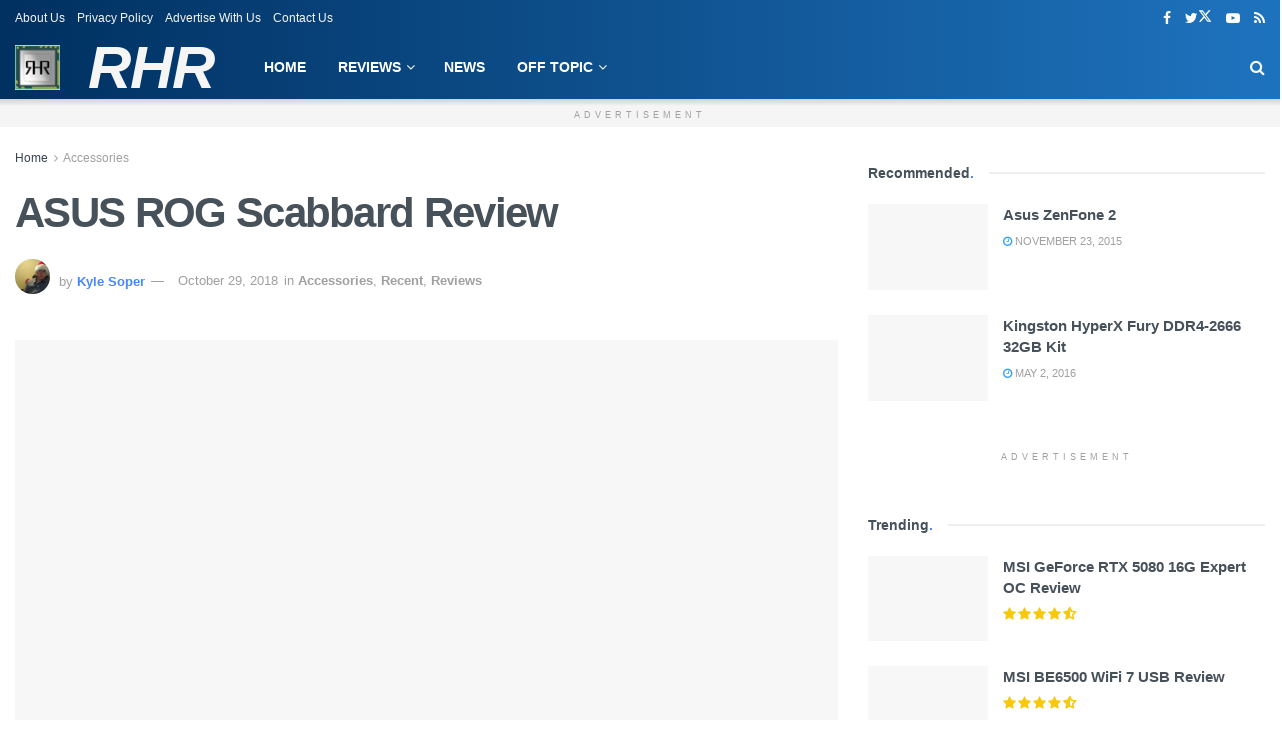

--- FILE ---
content_type: text/html; charset=UTF-8
request_url: https://realhardwarereviews.com/rog-scabbard-review/
body_size: 37240
content:
<!DOCTYPE html><!--[if lt IE 7]><html class="no-js lt-ie9 lt-ie8 lt-ie7" lang="en-US" prefix="og: https://ogp.me/ns#"> <![endif]--><!--[if IE 7]><html class="no-js lt-ie9 lt-ie8" lang="en-US" prefix="og: https://ogp.me/ns#"> <![endif]--><!--[if IE 8]><html class="no-js lt-ie9" lang="en-US" prefix="og: https://ogp.me/ns#"> <![endif]--><!--[if IE 9]><html class="no-js lt-ie10" lang="en-US" prefix="og: https://ogp.me/ns#"> <![endif]--><!--[if gt IE 8]><!--><html class="no-js" lang="en-US" prefix="og: https://ogp.me/ns#"><!--<![endif]--><head><script>var __ezHttpConsent={setByCat:function(src,tagType,attributes,category,force,customSetScriptFn=null){var setScript=function(){if(force||window.ezTcfConsent[category]){if(typeof customSetScriptFn==='function'){customSetScriptFn();}else{var scriptElement=document.createElement(tagType);scriptElement.src=src;attributes.forEach(function(attr){for(var key in attr){if(attr.hasOwnProperty(key)){scriptElement.setAttribute(key,attr[key]);}}});var firstScript=document.getElementsByTagName(tagType)[0];firstScript.parentNode.insertBefore(scriptElement,firstScript);}}};if(force||(window.ezTcfConsent&&window.ezTcfConsent.loaded)){setScript();}else if(typeof getEzConsentData==="function"){getEzConsentData().then(function(ezTcfConsent){if(ezTcfConsent&&ezTcfConsent.loaded){setScript();}else{console.error("cannot get ez consent data");force=true;setScript();}});}else{force=true;setScript();console.error("getEzConsentData is not a function");}},};</script>
<script>var ezTcfConsent=window.ezTcfConsent?window.ezTcfConsent:{loaded:false,store_info:false,develop_and_improve_services:false,measure_ad_performance:false,measure_content_performance:false,select_basic_ads:false,create_ad_profile:false,select_personalized_ads:false,create_content_profile:false,select_personalized_content:false,understand_audiences:false,use_limited_data_to_select_content:false,};function getEzConsentData(){return new Promise(function(resolve){document.addEventListener("ezConsentEvent",function(event){var ezTcfConsent=event.detail.ezTcfConsent;resolve(ezTcfConsent);});});}</script>
<script>if(typeof _setEzCookies!=='function'){function _setEzCookies(ezConsentData){var cookies=window.ezCookieQueue;for(var i=0;i<cookies.length;i++){var cookie=cookies[i];if(ezConsentData&&ezConsentData.loaded&&ezConsentData[cookie.tcfCategory]){document.cookie=cookie.name+"="+cookie.value;}}}}
window.ezCookieQueue=window.ezCookieQueue||[];if(typeof addEzCookies!=='function'){function addEzCookies(arr){window.ezCookieQueue=[...window.ezCookieQueue,...arr];}}
addEzCookies([{name:"ezoab_222014",value:"mod1-c; Path=/; Domain=realhardwarereviews.com; Max-Age=7200",tcfCategory:"store_info",isEzoic:"true",},{name:"ezosuibasgeneris-1",value:"920e51a9-3e58-4a35-4dc7-e8e309c7a83d; Path=/; Domain=realhardwarereviews.com; Expires=Sun, 06 Dec 2026 00:11:48 UTC; Secure; SameSite=None",tcfCategory:"understand_audiences",isEzoic:"true",}]);if(window.ezTcfConsent&&window.ezTcfConsent.loaded){_setEzCookies(window.ezTcfConsent);}else if(typeof getEzConsentData==="function"){getEzConsentData().then(function(ezTcfConsent){if(ezTcfConsent&&ezTcfConsent.loaded){_setEzCookies(window.ezTcfConsent);}else{console.error("cannot get ez consent data");_setEzCookies(window.ezTcfConsent);}});}else{console.error("getEzConsentData is not a function");_setEzCookies(window.ezTcfConsent);}</script><script type="text/javascript" data-ezscrex='false' data-cfasync='false'>window._ezaq = Object.assign({"edge_cache_status":11,"edge_response_time":299,"url":"https://realhardwarereviews.com/rog-scabbard-review/"}, typeof window._ezaq !== "undefined" ? window._ezaq : {});</script><script type="text/javascript" data-ezscrex='false' data-cfasync='false'>window._ezaq = Object.assign({"ab_test_id":"mod1-c"}, typeof window._ezaq !== "undefined" ? window._ezaq : {});window.__ez=window.__ez||{};window.__ez.tf={};</script><script type="text/javascript" data-ezscrex='false' data-cfasync='false'>window.ezDisableAds = true;</script><meta http-equiv="Content-Type" content="text/html; charset=UTF-8"/>
<script data-ezscrex='false' data-cfasync='false' data-pagespeed-no-defer>var __ez=__ez||{};__ez.stms=Date.now();__ez.evt={};__ez.script={};__ez.ck=__ez.ck||{};__ez.template={};__ez.template.isOrig=true;__ez.queue=__ez.queue||function(){var e=0,i=0,t=[],n=!1,o=[],r=[],s=!0,a=function(e,i,n,o,r,s,a){var l=arguments.length>7&&void 0!==arguments[7]?arguments[7]:window,d=this;this.name=e,this.funcName=i,this.parameters=null===n?null:w(n)?n:[n],this.isBlock=o,this.blockedBy=r,this.deleteWhenComplete=s,this.isError=!1,this.isComplete=!1,this.isInitialized=!1,this.proceedIfError=a,this.fWindow=l,this.isTimeDelay=!1,this.process=function(){f("... func = "+e),d.isInitialized=!0,d.isComplete=!0,f("... func.apply: "+e);var i=d.funcName.split("."),n=null,o=this.fWindow||window;i.length>3||(n=3===i.length?o[i[0]][i[1]][i[2]]:2===i.length?o[i[0]][i[1]]:o[d.funcName]),null!=n&&n.apply(null,this.parameters),!0===d.deleteWhenComplete&&delete t[e],!0===d.isBlock&&(f("----- F'D: "+d.name),m())}},l=function(e,i,t,n,o,r,s){var a=arguments.length>7&&void 0!==arguments[7]?arguments[7]:window,l=this;this.name=e,this.path=i,this.async=o,this.defer=r,this.isBlock=t,this.blockedBy=n,this.isInitialized=!1,this.isError=!1,this.isComplete=!1,this.proceedIfError=s,this.fWindow=a,this.isTimeDelay=!1,this.isPath=function(e){return"/"===e[0]&&"/"!==e[1]},this.getSrc=function(e){return void 0!==window.__ezScriptHost&&this.isPath(e)&&"banger.js"!==this.name?window.__ezScriptHost+e:e},this.process=function(){l.isInitialized=!0,f("... file = "+e);var i=this.fWindow?this.fWindow.document:document,t=i.createElement("script");t.src=this.getSrc(this.path),!0===o?t.async=!0:!0===r&&(t.defer=!0),t.onerror=function(){var e={url:window.location.href,name:l.name,path:l.path,user_agent:window.navigator.userAgent};"undefined"!=typeof _ezaq&&(e.pageview_id=_ezaq.page_view_id);var i=encodeURIComponent(JSON.stringify(e)),t=new XMLHttpRequest;t.open("GET","//g.ezoic.net/ezqlog?d="+i,!0),t.send(),f("----- ERR'D: "+l.name),l.isError=!0,!0===l.isBlock&&m()},t.onreadystatechange=t.onload=function(){var e=t.readyState;f("----- F'D: "+l.name),e&&!/loaded|complete/.test(e)||(l.isComplete=!0,!0===l.isBlock&&m())},i.getElementsByTagName("head")[0].appendChild(t)}},d=function(e,i){this.name=e,this.path="",this.async=!1,this.defer=!1,this.isBlock=!1,this.blockedBy=[],this.isInitialized=!0,this.isError=!1,this.isComplete=i,this.proceedIfError=!1,this.isTimeDelay=!1,this.process=function(){}};function c(e,i,n,s,a,d,c,u,f){var m=new l(e,i,n,s,a,d,c,f);!0===u?o[e]=m:r[e]=m,t[e]=m,h(m)}function h(e){!0!==u(e)&&0!=s&&e.process()}function u(e){if(!0===e.isTimeDelay&&!1===n)return f(e.name+" blocked = TIME DELAY!"),!0;if(w(e.blockedBy))for(var i=0;i<e.blockedBy.length;i++){var o=e.blockedBy[i];if(!1===t.hasOwnProperty(o))return f(e.name+" blocked = "+o),!0;if(!0===e.proceedIfError&&!0===t[o].isError)return!1;if(!1===t[o].isComplete)return f(e.name+" blocked = "+o),!0}return!1}function f(e){var i=window.location.href,t=new RegExp("[?&]ezq=([^&#]*)","i").exec(i);"1"===(t?t[1]:null)&&console.debug(e)}function m(){++e>200||(f("let's go"),p(o),p(r))}function p(e){for(var i in e)if(!1!==e.hasOwnProperty(i)){var t=e[i];!0===t.isComplete||u(t)||!0===t.isInitialized||!0===t.isError?!0===t.isError?f(t.name+": error"):!0===t.isComplete?f(t.name+": complete already"):!0===t.isInitialized&&f(t.name+": initialized already"):t.process()}}function w(e){return"[object Array]"==Object.prototype.toString.call(e)}return window.addEventListener("load",(function(){setTimeout((function(){n=!0,f("TDELAY -----"),m()}),5e3)}),!1),{addFile:c,addFileOnce:function(e,i,n,o,r,s,a,l,d){t[e]||c(e,i,n,o,r,s,a,l,d)},addDelayFile:function(e,i){var n=new l(e,i,!1,[],!1,!1,!0);n.isTimeDelay=!0,f(e+" ...  FILE! TDELAY"),r[e]=n,t[e]=n,h(n)},addFunc:function(e,n,s,l,d,c,u,f,m,p){!0===c&&(e=e+"_"+i++);var w=new a(e,n,s,l,d,u,f,p);!0===m?o[e]=w:r[e]=w,t[e]=w,h(w)},addDelayFunc:function(e,i,n){var o=new a(e,i,n,!1,[],!0,!0);o.isTimeDelay=!0,f(e+" ...  FUNCTION! TDELAY"),r[e]=o,t[e]=o,h(o)},items:t,processAll:m,setallowLoad:function(e){s=e},markLoaded:function(e){if(e&&0!==e.length){if(e in t){var i=t[e];!0===i.isComplete?f(i.name+" "+e+": error loaded duplicate"):(i.isComplete=!0,i.isInitialized=!0)}else t[e]=new d(e,!0);f("markLoaded dummyfile: "+t[e].name)}},logWhatsBlocked:function(){for(var e in t)!1!==t.hasOwnProperty(e)&&u(t[e])}}}();__ez.evt.add=function(e,t,n){e.addEventListener?e.addEventListener(t,n,!1):e.attachEvent?e.attachEvent("on"+t,n):e["on"+t]=n()},__ez.evt.remove=function(e,t,n){e.removeEventListener?e.removeEventListener(t,n,!1):e.detachEvent?e.detachEvent("on"+t,n):delete e["on"+t]};__ez.script.add=function(e){var t=document.createElement("script");t.src=e,t.async=!0,t.type="text/javascript",document.getElementsByTagName("head")[0].appendChild(t)};__ez.dot=__ez.dot||{};__ez.queue.addFileOnce('/detroitchicago/boise.js', '/detroitchicago/boise.js?gcb=195-0&cb=5', true, [], true, false, true, false);__ez.queue.addFileOnce('/parsonsmaize/abilene.js', '/parsonsmaize/abilene.js?gcb=195-0&cb=dc112bb7ea', true, [], true, false, true, false);__ez.queue.addFileOnce('/parsonsmaize/mulvane.js', '/parsonsmaize/mulvane.js?gcb=195-0&cb=e75e48eec0', true, ['/parsonsmaize/abilene.js'], true, false, true, false);__ez.queue.addFileOnce('/detroitchicago/birmingham.js', '/detroitchicago/birmingham.js?gcb=195-0&cb=539c47377c', true, ['/parsonsmaize/abilene.js'], true, false, true, false);</script>
<script data-ezscrex="false" type="text/javascript" data-cfasync="false">window._ezaq = Object.assign({"ad_cache_level":0,"adpicker_placement_cnt":0,"ai_placeholder_cache_level":0,"ai_placeholder_placement_cnt":-1,"article_category":"Accessories","author":"Kyle Soper","domain":"realhardwarereviews.com","domain_id":222014,"ezcache_level":0,"ezcache_skip_code":14,"has_bad_image":0,"has_bad_words":0,"is_sitespeed":0,"lt_cache_level":0,"publish_date":"2018-10-29","response_size":166765,"response_size_orig":160992,"response_time_orig":363,"template_id":120,"url":"https://realhardwarereviews.com/rog-scabbard-review/","word_count":0,"worst_bad_word_level":0}, typeof window._ezaq !== "undefined" ? window._ezaq : {});__ez.queue.markLoaded('ezaqBaseReady');</script>
<script type='text/javascript' data-ezscrex='false' data-cfasync='false'>
window.ezAnalyticsStatic = true;

function analyticsAddScript(script) {
	var ezDynamic = document.createElement('script');
	ezDynamic.type = 'text/javascript';
	ezDynamic.innerHTML = script;
	document.head.appendChild(ezDynamic);
}
function getCookiesWithPrefix() {
    var allCookies = document.cookie.split(';');
    var cookiesWithPrefix = {};

    for (var i = 0; i < allCookies.length; i++) {
        var cookie = allCookies[i].trim();

        for (var j = 0; j < arguments.length; j++) {
            var prefix = arguments[j];
            if (cookie.indexOf(prefix) === 0) {
                var cookieParts = cookie.split('=');
                var cookieName = cookieParts[0];
                var cookieValue = cookieParts.slice(1).join('=');
                cookiesWithPrefix[cookieName] = decodeURIComponent(cookieValue);
                break; // Once matched, no need to check other prefixes
            }
        }
    }

    return cookiesWithPrefix;
}
function productAnalytics() {
	var d = {"pr":[6],"omd5":"669f3ed6469df36af65ff54f6c4d226e","nar":"risk score"};
	d.u = _ezaq.url;
	d.p = _ezaq.page_view_id;
	d.v = _ezaq.visit_uuid;
	d.ab = _ezaq.ab_test_id;
	d.e = JSON.stringify(_ezaq);
	d.ref = document.referrer;
	d.c = getCookiesWithPrefix('active_template', 'ez', 'lp_');
	if(typeof ez_utmParams !== 'undefined') {
		d.utm = ez_utmParams;
	}

	var dataText = JSON.stringify(d);
	var xhr = new XMLHttpRequest();
	xhr.open('POST','/ezais/analytics?cb=1', true);
	xhr.onload = function () {
		if (xhr.status!=200) {
            return;
		}

        if(document.readyState !== 'loading') {
            analyticsAddScript(xhr.response);
            return;
        }

        var eventFunc = function() {
            if(document.readyState === 'loading') {
                return;
            }
            document.removeEventListener('readystatechange', eventFunc, false);
            analyticsAddScript(xhr.response);
        };

        document.addEventListener('readystatechange', eventFunc, false);
	};
	xhr.setRequestHeader('Content-Type','text/plain');
	xhr.send(dataText);
}
__ez.queue.addFunc("productAnalytics", "productAnalytics", null, true, ['ezaqBaseReady'], false, false, false, true);
</script><base href="https://realhardwarereviews.com/rog-scabbard-review/"/><script data-no-optimize="1">var litespeed_docref=sessionStorage.getItem("litespeed_docref");litespeed_docref&&(Object.defineProperty(document,"referrer",{get:function(){return litespeed_docref}}),sessionStorage.removeItem("litespeed_docref"));</script> <meta name="viewport" content="width=device-width, initial-scale=1, user-scalable=yes"/><link rel="profile" href="https://gmpg.org/xfn/11" /><link rel="pingback" href="https://realhardwarereviews.com/xmlrpc.php"/><meta name="theme-color" content="#003060"/><meta name="msapplication-navbutton-color" content="#003060"/><meta name="apple-mobile-web-app-status-bar-style" content="#003060"/><style>img:is([sizes="auto" i], [sizes^="auto," i]) { contain-intrinsic-size: 3000px 1500px }</style><meta property="og:type" content="article"/><meta property="og:title" content="ASUS ROG Scabbard Review"/><meta property="og:site_name" content="Real Hardware Reviews"/><meta property="og:description" content="Overview Mouse pad features are verging on the point of insanity lately, with the likes of RGB and wireless charging,"/><meta property="og:url" content="https://realhardwarereviews.com/rog-scabbard-review/"/><meta property="og:locale" content="en_US"/><meta property="og:image" content="https://realhardwarereviews.com/wp-content/uploads/2018/10/Scabbard1.jpg"/><meta property="og:image:height" content="853"/><meta property="og:image:width" content="1280"/><meta property="article:published_time" content="2018-10-29T09:55:56-06:00"/><meta property="article:modified_time" content="2023-02-12T21:08:50-07:00"/><meta property="article:author" content="https://realhardwarereviews.com"/><meta property="article:section" content="Accessories"/><meta property="article:tag" content="Corsair MM800C Mousepad Review"/><meta property="article:tag" content="Gaming"/><meta property="article:tag" content="gaming mouse"/><meta property="article:tag" content="mouse"/><meta property="article:tag" content="mousepad"/><meta property="article:tag" content="review"/><meta name="twitter:card" content="summary_large_image"/><meta name="twitter:title" content="ASUS ROG Scabbard Review"/><meta name="twitter:description" content="Overview Mouse pad features are verging on the point of insanity lately, with the likes of RGB and wireless charging,"/><meta name="twitter:url" content="https://realhardwarereviews.com/rog-scabbard-review/"/><meta name="twitter:site" content="https://realhardwarereviews.com"/><meta name="twitter:image" content="https://realhardwarereviews.com/wp-content/uploads/2018/10/Scabbard1.jpg"/><meta name="twitter:image:width" content="1280"/><meta name="twitter:image:height" content="853"/><meta property="fb:app_id" content="881905488580551"/> <script data-no-defer="1" data-ezscrex="false" data-cfasync="false" data-pagespeed-no-defer="" data-cookieconsent="ignore">var ctPublicFunctions = {"_ajax_nonce":"3b58b1b8f3","_rest_nonce":"9900b59747","_ajax_url":"\/wp-admin\/admin-ajax.php","_rest_url":"https:\/\/realhardwarereviews.com\/wp-json\/","data__cookies_type":"none","data__ajax_type":"rest","data__bot_detector_enabled":0,"data__frontend_data_log_enabled":1,"cookiePrefix":"","wprocket_detected":false,"host_url":"realhardwarereviews.com","text__ee_click_to_select":"Click to select the whole data","text__ee_original_email":"The complete one is","text__ee_got_it":"Got it","text__ee_blocked":"Blocked","text__ee_cannot_connect":"Cannot connect","text__ee_cannot_decode":"Can not decode email. Unknown reason","text__ee_email_decoder":"CleanTalk email decoder","text__ee_wait_for_decoding":"The magic is on the way!","text__ee_decoding_process":"Please wait a few seconds while we decode the contact data."}</script> <script data-no-defer="1" data-ezscrex="false" data-cfasync="false" data-pagespeed-no-defer="" data-cookieconsent="ignore">var ctPublic = {"_ajax_nonce":"3b58b1b8f3","settings__forms__check_internal":"0","settings__forms__check_external":"0","settings__forms__force_protection":0,"settings__forms__search_test":"1","settings__data__bot_detector_enabled":0,"settings__sfw__anti_crawler":0,"blog_home":"https:\/\/realhardwarereviews.com\/","pixel__setting":"3","pixel__enabled":true,"pixel__url":"https:\/\/moderate9-v4.cleantalk.org\/pixel\/5329b6912bdb608add2e310756bcf1b1.gif","data__email_check_before_post":"1","data__email_check_exist_post":0,"data__cookies_type":"none","data__key_is_ok":true,"data__visible_fields_required":true,"wl_brandname":"Anti-Spam by CleanTalk","wl_brandname_short":"CleanTalk","ct_checkjs_key":"7b2a8db89a0a2be6bb32864139c6f016cd6d231dfb3e2331af84d551fc9e00ee","emailEncoderPassKey":"9822a5d2c038d92695ce1d2f77e3b6d9","bot_detector_forms_excluded":"W10=","advancedCacheExists":false,"varnishCacheExists":false,"wc_ajax_add_to_cart":true,"theRealPerson":{"phrases":{"trpHeading":"The Real Person Badge!","trpContent1":"The commenter acts as a real person and verified as not a bot.","trpContent2":"Passed all tests against spam bots. Anti-Spam by CleanTalk.","trpContentLearnMore":"Learn more"},"trpContentLink":"https:\/\/cleantalk.org\/the-real-person?utm_id=&amp;utm_term=&amp;utm_source=admin_side&amp;utm_medium=trp_badge&amp;utm_content=trp_badge_link_click&amp;utm_campaign=apbct_links","imgPersonUrl":"https:\/\/realhardwarereviews.com\/wp-content\/plugins\/cleantalk-spam-protect\/css\/images\/real_user.svg","imgShieldUrl":"https:\/\/realhardwarereviews.com\/wp-content\/plugins\/cleantalk-spam-protect\/css\/images\/shield.svg"}}</script> <script type="litespeed/javascript">var jnews_ajax_url='/?ajax-request=jnews'</script> <script type="litespeed/javascript">window.jnews=window.jnews||{},window.jnews.library=window.jnews.library||{},window.jnews.library=function(){"use strict";var e=this;e.win=window,e.doc=document,e.noop=function(){},e.globalBody=e.doc.getElementsByTagName("body")[0],e.globalBody=e.globalBody?e.globalBody:e.doc,e.win.jnewsDataStorage=e.win.jnewsDataStorage||{_storage:new WeakMap,put:function(e,t,n){this._storage.has(e)||this._storage.set(e,new Map),this._storage.get(e).set(t,n)},get:function(e,t){return this._storage.get(e).get(t)},has:function(e,t){return this._storage.has(e)&&this._storage.get(e).has(t)},remove:function(e,t){var n=this._storage.get(e).delete(t);return 0===!this._storage.get(e).size&&this._storage.delete(e),n}},e.windowWidth=function(){return e.win.innerWidth||e.docEl.clientWidth||e.globalBody.clientWidth},e.windowHeight=function(){return e.win.innerHeight||e.docEl.clientHeight||e.globalBody.clientHeight},e.requestAnimationFrame=e.win.requestAnimationFrame||e.win.webkitRequestAnimationFrame||e.win.mozRequestAnimationFrame||e.win.msRequestAnimationFrame||window.oRequestAnimationFrame||function(e){return setTimeout(e,1e3/60)},e.cancelAnimationFrame=e.win.cancelAnimationFrame||e.win.webkitCancelAnimationFrame||e.win.webkitCancelRequestAnimationFrame||e.win.mozCancelAnimationFrame||e.win.msCancelRequestAnimationFrame||e.win.oCancelRequestAnimationFrame||function(e){clearTimeout(e)},e.classListSupport="classList"in document.createElement("_"),e.hasClass=e.classListSupport?function(e,t){return e.classList.contains(t)}:function(e,t){return e.className.indexOf(t)>=0},e.addClass=e.classListSupport?function(t,n){e.hasClass(t,n)||t.classList.add(n)}:function(t,n){e.hasClass(t,n)||(t.className+=" "+n)},e.removeClass=e.classListSupport?function(t,n){e.hasClass(t,n)&&t.classList.remove(n)}:function(t,n){e.hasClass(t,n)&&(t.className=t.className.replace(n,""))},e.objKeys=function(e){var t=[];for(var n in e)Object.prototype.hasOwnProperty.call(e,n)&&t.push(n);return t},e.isObjectSame=function(e,t){var n=!0;return JSON.stringify(e)!==JSON.stringify(t)&&(n=!1),n},e.extend=function(){for(var e,t,n,o=arguments[0]||{},i=1,a=arguments.length;i<a;i++)if(null!==(e=arguments[i]))for(t in e)o!==(n=e[t])&&void 0!==n&&(o[t]=n);return o},e.dataStorage=e.win.jnewsDataStorage,e.isVisible=function(e){return 0!==e.offsetWidth&&0!==e.offsetHeight||e.getBoundingClientRect().length},e.getHeight=function(e){return e.offsetHeight||e.clientHeight||e.getBoundingClientRect().height},e.getWidth=function(e){return e.offsetWidth||e.clientWidth||e.getBoundingClientRect().width},e.supportsPassive=!1;try{var t=Object.defineProperty({},"passive",{get:function(){e.supportsPassive=!0}});"createEvent"in e.doc?e.win.addEventListener("test",null,t):"fireEvent"in e.doc&&e.win.attachEvent("test",null)}catch(e){}e.passiveOption=!!e.supportsPassive&&{passive:!0},e.setStorage=function(e,t){e="jnews-"+e;var n={expired:Math.floor(((new Date).getTime()+432e5)/1e3)};t=Object.assign(n,t);localStorage.setItem(e,JSON.stringify(t))},e.getStorage=function(e){e="jnews-"+e;var t=localStorage.getItem(e);return null!==t&&0<t.length?JSON.parse(localStorage.getItem(e)):{}},e.expiredStorage=function(){var t,n="jnews-";for(var o in localStorage)o.indexOf(n)>-1&&"undefined"!==(t=e.getStorage(o.replace(n,""))).expired&&t.expired<Math.floor((new Date).getTime()/1e3)&&localStorage.removeItem(o)},e.addEvents=function(t,n,o){for(var i in n){var a=["touchstart","touchmove"].indexOf(i)>=0&&!o&&e.passiveOption;"createEvent"in e.doc?t.addEventListener(i,n[i],a):"fireEvent"in e.doc&&t.attachEvent("on"+i,n[i])}},e.removeEvents=function(t,n){for(var o in n)"createEvent"in e.doc?t.removeEventListener(o,n[o]):"fireEvent"in e.doc&&t.detachEvent("on"+o,n[o])},e.triggerEvents=function(t,n,o){var i;o=o||{detail:null};return"createEvent"in e.doc?(!(i=e.doc.createEvent("CustomEvent")||new CustomEvent(n)).initCustomEvent||i.initCustomEvent(n,!0,!1,o),void t.dispatchEvent(i)):"fireEvent"in e.doc?((i=e.doc.createEventObject()).eventType=n,void t.fireEvent("on"+i.eventType,i)):void 0},e.getParents=function(t,n){void 0===n&&(n=e.doc);for(var o=[],i=t.parentNode,a=!1;!a;)if(i){var r=i;r.querySelectorAll(n).length?a=!0:(o.push(r),i=r.parentNode)}else o=[],a=!0;return o},e.forEach=function(e,t,n){for(var o=0,i=e.length;o<i;o++)t.call(n,e[o],o)},e.getText=function(e){return e.innerText||e.textContent},e.setText=function(e,t){var n="object"==typeof t?t.innerText||t.textContent:t;e.innerText&&(e.innerText=n),e.textContent&&(e.textContent=n)},e.httpBuildQuery=function(t){return e.objKeys(t).reduce(function t(n){var o=arguments.length>1&&void 0!==arguments[1]?arguments[1]:null;return function(i,a){var r=n[a];a=encodeURIComponent(a);var s=o?"".concat(o,"[").concat(a,"]"):a;return null==r||"function"==typeof r?(i.push("".concat(s,"=")),i):["number","boolean","string"].includes(typeof r)?(i.push("".concat(s,"=").concat(encodeURIComponent(r))),i):(i.push(e.objKeys(r).reduce(t(r,s),[]).join("&")),i)}}(t),[]).join("&")},e.get=function(t,n,o,i){return o="function"==typeof o?o:e.noop,e.ajax("GET",t,n,o,i)},e.post=function(t,n,o,i){return o="function"==typeof o?o:e.noop,e.ajax("POST",t,n,o,i)},e.ajax=function(t,n,o,i,a){var r=new XMLHttpRequest,s=n,c=e.httpBuildQuery(o);if(t=-1!=["GET","POST"].indexOf(t)?t:"GET",r.open(t,s+("GET"==t?"?"+c:""),!0),"POST"==t&&r.setRequestHeader("Content-type","application/x-www-form-urlencoded"),r.setRequestHeader("X-Requested-With","XMLHttpRequest"),r.onreadystatechange=function(){4===r.readyState&&200<=r.status&&300>r.status&&"function"==typeof i&&i.call(void 0,r.response)},void 0!==a&&!a){return{xhr:r,send:function(){r.send("POST"==t?c:null)}}}return r.send("POST"==t?c:null),{xhr:r}},e.scrollTo=function(t,n,o){function i(e,t,n){this.start=this.position(),this.change=e-this.start,this.currentTime=0,this.increment=20,this.duration=void 0===n?500:n,this.callback=t,this.finish=!1,this.animateScroll()}return Math.easeInOutQuad=function(e,t,n,o){return(e/=o/2)<1?n/2*e*e+t:-n/2*(--e*(e-2)-1)+t},i.prototype.stop=function(){this.finish=!0},i.prototype.move=function(t){e.doc.documentElement.scrollTop=t,e.globalBody.parentNode.scrollTop=t,e.globalBody.scrollTop=t},i.prototype.position=function(){return e.doc.documentElement.scrollTop||e.globalBody.parentNode.scrollTop||e.globalBody.scrollTop},i.prototype.animateScroll=function(){this.currentTime+=this.increment;var t=Math.easeInOutQuad(this.currentTime,this.start,this.change,this.duration);this.move(t),this.currentTime<this.duration&&!this.finish?e.requestAnimationFrame.call(e.win,this.animateScroll.bind(this)):this.callback&&"function"==typeof this.callback&&this.callback()},new i(t,n,o)},e.unwrap=function(t){var n,o=t;e.forEach(t,(function(e,t){n?n+=e:n=e})),o.replaceWith(n)},e.performance={start:function(e){performance.mark(e+"Start")},stop:function(e){performance.mark(e+"End"),performance.measure(e,e+"Start",e+"End")}},e.fps=function(){var t=0,n=0,o=0;!function(){var i=t=0,a=0,r=0,s=document.getElementById("fpsTable"),c=function(t){void 0===document.getElementsByTagName("body")[0]?e.requestAnimationFrame.call(e.win,(function(){c(t)})):document.getElementsByTagName("body")[0].appendChild(t)};null===s&&((s=document.createElement("div")).style.position="fixed",s.style.top="120px",s.style.left="10px",s.style.width="100px",s.style.height="20px",s.style.border="1px solid black",s.style.fontSize="11px",s.style.zIndex="100000",s.style.backgroundColor="white",s.id="fpsTable",c(s));var l=function(){o++,n=Date.now(),(a=(o/(r=(n-t)/1e3)).toPrecision(2))!=i&&(i=a,s.innerHTML=i+"fps"),1<r&&(t=n,o=0),e.requestAnimationFrame.call(e.win,l)};l()}()},e.instr=function(e,t){for(var n=0;n<t.length;n++)if(-1!==e.toLowerCase().indexOf(t[n].toLowerCase()))return!0},e.winLoad=function(t,n){function o(o){if("complete"===e.doc.readyState||"interactive"===e.doc.readyState)return!o||n?setTimeout(t,n||1):t(o),1}o()||e.addEvents(e.win,{load:o})},e.docReady=function(t,n){function o(o){if("complete"===e.doc.readyState||"interactive"===e.doc.readyState)return!o||n?setTimeout(t,n||1):t(o),1}o()||e.addEvents(e.doc,{DOMContentLiteSpeedLoaded:o})},e.fireOnce=function(){e.docReady((function(){e.assets=e.assets||[],e.assets.length&&(e.boot(),e.load_assets())}),50)},e.boot=function(){e.length&&e.doc.querySelectorAll("style[media]").forEach((function(e){"not all"==e.getAttribute("media")&&e.removeAttribute("media")}))},e.create_js=function(t,n){var o=e.doc.createElement("script");switch(o.setAttribute("src",t),n){case"defer":o.setAttribute("defer",!0);break;case"async":o.setAttribute("async",!0);break;case"deferasync":o.setAttribute("defer",!0),o.setAttribute("async",!0)}e.globalBody.appendChild(o)},e.load_assets=function(){"object"==typeof e.assets&&e.forEach(e.assets.slice(0),(function(t,n){var o="";t.defer&&(o+="defer"),t.async&&(o+="async"),e.create_js(t.url,o);var i=e.assets.indexOf(t);i>-1&&e.assets.splice(i,1)})),e.assets=jnewsoption.au_scripts=window.jnewsads=[]},e.setCookie=function(e,t,n){var o="";if(n){var i=new Date;i.setTime(i.getTime()+24*n*60*60*1e3),o="; expires="+i.toUTCString()}document.cookie=e+"="+(t||"")+o+"; path=/"},e.getCookie=function(e){for(var t=e+"=",n=document.cookie.split(";"),o=0;o<n.length;o++){for(var i=n[o];" "==i.charAt(0);)i=i.substring(1,i.length);if(0==i.indexOf(t))return i.substring(t.length,i.length)}return null},e.eraseCookie=function(e){document.cookie=e+"=; Path=/; Expires=Thu, 01 Jan 1970 00:00:01 GMT;"},e.docReady((function(){e.globalBody=e.globalBody==e.doc?e.doc.getElementsByTagName("body")[0]:e.globalBody,e.globalBody=e.globalBody?e.globalBody:e.doc})),e.winLoad((function(){e.winLoad((function(){var t=!1;if(void 0!==window.jnewsadmin)if(void 0!==window.file_version_checker){var n=e.objKeys(window.file_version_checker);n.length?n.forEach((function(e){t||"10.0.4"===window.file_version_checker[e]||(t=!0)})):t=!0}else t=!0;t&&(window.jnewsHelper.getMessage(),window.jnewsHelper.getNotice())}),2500)}))},window.jnews.library=new window.jnews.library</script> <title>ASUS ROG Scabbard Review</title><meta name="description" content="Mouse pad features are verging on the point of insanity lately, with the likes of RGB and wireless charging, and the costs associated with them. While these features are useful for some, having a large surface that’s durable, protects your desk, and tracks well with a wide variety of sensors might just be essential to what you’re looking for. Enter the ASUS ROG Scabbard. In the end the Asus ROG Scabbard checks all of the boxes for a basic and durable desk-sized mouse pad. It offers a well tracking surface with proven fabric durability and a rock solid rubber base, albeit with a weak stain resistance claim."/><meta name="robots" content="follow, index, max-snippet:-1, max-video-preview:-1, max-image-preview:large"/><link rel="canonical" href="https://realhardwarereviews.com/rog-scabbard-review/"/><meta property="og:locale" content="en_US"/><meta property="og:type" content="article"/><meta property="og:title" content="ASUS ROG Scabbard Review"/><meta property="og:description" content="Mouse pad features are verging on the point of insanity lately, with the likes of RGB and wireless charging, and the costs associated with them. While these features are useful for some, having a large surface that’s durable, protects your desk, and tracks well with a wide variety of sensors might just be essential to what you’re looking for. Enter the ASUS ROG Scabbard. In the end the Asus ROG Scabbard checks all of the boxes for a basic and durable desk-sized mouse pad. It offers a well tracking surface with proven fabric durability and a rock solid rubber base, albeit with a weak stain resistance claim."/><meta property="og:url" content="https://realhardwarereviews.com/rog-scabbard-review/"/><meta property="og:site_name" content="Real Hardware Reviews"/><meta property="article:publisher" content="https://www.facebook.com/realhardwarereviews"/><meta property="article:tag" content="Corsair MM800C Mousepad Review"/><meta property="article:tag" content="Gaming"/><meta property="article:tag" content="gaming mouse"/><meta property="article:tag" content="mouse"/><meta property="article:tag" content="mousepad"/><meta property="article:tag" content="review"/><meta property="article:section" content="Accessories"/><meta property="og:updated_time" content="2023-02-12T21:08:50-07:00"/><meta property="og:image" content="https://realhardwarereviews.com/wp-content/uploads/2018/10/Scabbard1.jpg"/><meta property="og:image:secure_url" content="https://realhardwarereviews.com/wp-content/uploads/2018/10/Scabbard1.jpg"/><meta property="og:image:width" content="1280"/><meta property="og:image:height" content="853"/><meta property="og:image:alt" content="ROG Scabbard Review"/><meta property="og:image:type" content="image/jpeg"/><meta name="twitter:card" content="summary_large_image"/><meta name="twitter:title" content="ASUS ROG Scabbard Review"/><meta name="twitter:description" content="Mouse pad features are verging on the point of insanity lately, with the likes of RGB and wireless charging, and the costs associated with them. While these features are useful for some, having a large surface that’s durable, protects your desk, and tracks well with a wide variety of sensors might just be essential to what you’re looking for. Enter the ASUS ROG Scabbard. In the end the Asus ROG Scabbard checks all of the boxes for a basic and durable desk-sized mouse pad. It offers a well tracking surface with proven fabric durability and a rock solid rubber base, albeit with a weak stain resistance claim."/><meta name="twitter:site" content="@http://twitter.com/real_hardware"/><meta name="twitter:creator" content="@http://twitter.com/real_hardware"/><meta name="twitter:image" content="https://realhardwarereviews.com/wp-content/uploads/2018/10/Scabbard1.jpg"/><meta name="twitter:label1" content="Written by"/><meta name="twitter:data1" content="Kyle Soper"/><meta name="twitter:label2" content="Time to read"/><meta name="twitter:data2" content="2 minutes"/><link rel="dns-prefetch" href="//fonts.googleapis.com"/><link rel="preconnect" href="https://fonts.gstatic.com"/><link rel="alternate" type="application/rss+xml" title="Real Hardware Reviews » Feed" href="https://realhardwarereviews.com/feed/"/><link rel="alternate" type="application/rss+xml" title="Real Hardware Reviews » Comments Feed" href="https://realhardwarereviews.com/comments/feed/"/><link rel="alternate" type="application/rss+xml" title="Real Hardware Reviews » ASUS ROG Scabbard Review Comments Feed" href="https://realhardwarereviews.com/rog-scabbard-review/feed/"/>
 <script src="//www.googletagmanager.com/gtag/js?id=G-8MNHD22CEW" data-cfasync="false" data-wpfc-render="false" type="text/javascript" async=""></script> <script data-cfasync="false" data-wpfc-render="false" type="text/javascript">var mi_version = '9.10.0';
				var mi_track_user = true;
				var mi_no_track_reason = '';
								var MonsterInsightsDefaultLocations = {"page_location":"https:\/\/realhardwarereviews.com\/rog-scabbard-review\/"};
								if ( typeof MonsterInsightsPrivacyGuardFilter === 'function' ) {
					var MonsterInsightsLocations = (typeof MonsterInsightsExcludeQuery === 'object') ? MonsterInsightsPrivacyGuardFilter( MonsterInsightsExcludeQuery ) : MonsterInsightsPrivacyGuardFilter( MonsterInsightsDefaultLocations );
				} else {
					var MonsterInsightsLocations = (typeof MonsterInsightsExcludeQuery === 'object') ? MonsterInsightsExcludeQuery : MonsterInsightsDefaultLocations;
				}

								var disableStrs = [
										'ga-disable-G-8MNHD22CEW',
									];

				/* Function to detect opted out users */
				function __gtagTrackerIsOptedOut() {
					for (var index = 0; index < disableStrs.length; index++) {
						if (document.cookie.indexOf(disableStrs[index] + '=true') > -1) {
							return true;
						}
					}

					return false;
				}

				/* Disable tracking if the opt-out cookie exists. */
				if (__gtagTrackerIsOptedOut()) {
					for (var index = 0; index < disableStrs.length; index++) {
						window[disableStrs[index]] = true;
					}
				}

				/* Opt-out function */
				function __gtagTrackerOptout() {
					for (var index = 0; index < disableStrs.length; index++) {
						document.cookie = disableStrs[index] + '=true; expires=Thu, 31 Dec 2099 23:59:59 UTC; path=/';
						window[disableStrs[index]] = true;
					}
				}

				if ('undefined' === typeof gaOptout) {
					function gaOptout() {
						__gtagTrackerOptout();
					}
				}
								window.dataLayer = window.dataLayer || [];

				window.MonsterInsightsDualTracker = {
					helpers: {},
					trackers: {},
				};
				if (mi_track_user) {
					function __gtagDataLayer() {
						dataLayer.push(arguments);
					}

					function __gtagTracker(type, name, parameters) {
						if (!parameters) {
							parameters = {};
						}

						if (parameters.send_to) {
							__gtagDataLayer.apply(null, arguments);
							return;
						}

						if (type === 'event') {
														parameters.send_to = monsterinsights_frontend.v4_id;
							var hookName = name;
							if (typeof parameters['event_category'] !== 'undefined') {
								hookName = parameters['event_category'] + ':' + name;
							}

							if (typeof MonsterInsightsDualTracker.trackers[hookName] !== 'undefined') {
								MonsterInsightsDualTracker.trackers[hookName](parameters);
							} else {
								__gtagDataLayer('event', name, parameters);
							}
							
						} else {
							__gtagDataLayer.apply(null, arguments);
						}
					}

					__gtagTracker('js', new Date());
					__gtagTracker('set', {
						'developer_id.dZGIzZG': true,
											});
					if ( MonsterInsightsLocations.page_location ) {
						__gtagTracker('set', MonsterInsightsLocations);
					}
										__gtagTracker('config', 'G-8MNHD22CEW', {"forceSSL":"true"} );
										window.gtag = __gtagTracker;										(function () {
						/* https://developers.google.com/analytics/devguides/collection/analyticsjs/ */
						/* ga and __gaTracker compatibility shim. */
						var noopfn = function () {
							return null;
						};
						var newtracker = function () {
							return new Tracker();
						};
						var Tracker = function () {
							return null;
						};
						var p = Tracker.prototype;
						p.get = noopfn;
						p.set = noopfn;
						p.send = function () {
							var args = Array.prototype.slice.call(arguments);
							args.unshift('send');
							__gaTracker.apply(null, args);
						};
						var __gaTracker = function () {
							var len = arguments.length;
							if (len === 0) {
								return;
							}
							var f = arguments[len - 1];
							if (typeof f !== 'object' || f === null || typeof f.hitCallback !== 'function') {
								if ('send' === arguments[0]) {
									var hitConverted, hitObject = false, action;
									if ('event' === arguments[1]) {
										if ('undefined' !== typeof arguments[3]) {
											hitObject = {
												'eventAction': arguments[3],
												'eventCategory': arguments[2],
												'eventLabel': arguments[4],
												'value': arguments[5] ? arguments[5] : 1,
											}
										}
									}
									if ('pageview' === arguments[1]) {
										if ('undefined' !== typeof arguments[2]) {
											hitObject = {
												'eventAction': 'page_view',
												'page_path': arguments[2],
											}
										}
									}
									if (typeof arguments[2] === 'object') {
										hitObject = arguments[2];
									}
									if (typeof arguments[5] === 'object') {
										Object.assign(hitObject, arguments[5]);
									}
									if ('undefined' !== typeof arguments[1].hitType) {
										hitObject = arguments[1];
										if ('pageview' === hitObject.hitType) {
											hitObject.eventAction = 'page_view';
										}
									}
									if (hitObject) {
										action = 'timing' === arguments[1].hitType ? 'timing_complete' : hitObject.eventAction;
										hitConverted = mapArgs(hitObject);
										__gtagTracker('event', action, hitConverted);
									}
								}
								return;
							}

							function mapArgs(args) {
								var arg, hit = {};
								var gaMap = {
									'eventCategory': 'event_category',
									'eventAction': 'event_action',
									'eventLabel': 'event_label',
									'eventValue': 'event_value',
									'nonInteraction': 'non_interaction',
									'timingCategory': 'event_category',
									'timingVar': 'name',
									'timingValue': 'value',
									'timingLabel': 'event_label',
									'page': 'page_path',
									'location': 'page_location',
									'title': 'page_title',
									'referrer' : 'page_referrer',
								};
								for (arg in args) {
																		if (!(!args.hasOwnProperty(arg) || !gaMap.hasOwnProperty(arg))) {
										hit[gaMap[arg]] = args[arg];
									} else {
										hit[arg] = args[arg];
									}
								}
								return hit;
							}

							try {
								f.hitCallback();
							} catch (ex) {
							}
						};
						__gaTracker.create = newtracker;
						__gaTracker.getByName = newtracker;
						__gaTracker.getAll = function () {
							return [];
						};
						__gaTracker.remove = noopfn;
						__gaTracker.loaded = true;
						window['__gaTracker'] = __gaTracker;
					})();
									} else {
										console.log("");
					(function () {
						function __gtagTracker() {
							return null;
						}

						window['__gtagTracker'] = __gtagTracker;
						window['gtag'] = __gtagTracker;
					})();
									}</script> <link data-optimized="2" rel="stylesheet" href="https://realhardwarereviews.com/wp-content/litespeed/ucss/bcd05782b4aab09c8341a1873277bd96.css?ver=64674"/><style id="classic-theme-styles-inline-css" type="text/css">/*! This file is auto-generated */
.wp-block-button__link{color:#fff;background-color:#32373c;border-radius:9999px;box-shadow:none;text-decoration:none;padding:calc(.667em + 2px) calc(1.333em + 2px);font-size:1.125em}.wp-block-file__button{background:#32373c;color:#fff;text-decoration:none}</style><style id="global-styles-inline-css" type="text/css">:root{--wp--preset--aspect-ratio--square: 1;--wp--preset--aspect-ratio--4-3: 4/3;--wp--preset--aspect-ratio--3-4: 3/4;--wp--preset--aspect-ratio--3-2: 3/2;--wp--preset--aspect-ratio--2-3: 2/3;--wp--preset--aspect-ratio--16-9: 16/9;--wp--preset--aspect-ratio--9-16: 9/16;--wp--preset--color--black: #000000;--wp--preset--color--cyan-bluish-gray: #abb8c3;--wp--preset--color--white: #ffffff;--wp--preset--color--pale-pink: #f78da7;--wp--preset--color--vivid-red: #cf2e2e;--wp--preset--color--luminous-vivid-orange: #ff6900;--wp--preset--color--luminous-vivid-amber: #fcb900;--wp--preset--color--light-green-cyan: #7bdcb5;--wp--preset--color--vivid-green-cyan: #00d084;--wp--preset--color--pale-cyan-blue: #8ed1fc;--wp--preset--color--vivid-cyan-blue: #0693e3;--wp--preset--color--vivid-purple: #9b51e0;--wp--preset--gradient--vivid-cyan-blue-to-vivid-purple: linear-gradient(135deg,rgba(6,147,227,1) 0%,rgb(155,81,224) 100%);--wp--preset--gradient--light-green-cyan-to-vivid-green-cyan: linear-gradient(135deg,rgb(122,220,180) 0%,rgb(0,208,130) 100%);--wp--preset--gradient--luminous-vivid-amber-to-luminous-vivid-orange: linear-gradient(135deg,rgba(252,185,0,1) 0%,rgba(255,105,0,1) 100%);--wp--preset--gradient--luminous-vivid-orange-to-vivid-red: linear-gradient(135deg,rgba(255,105,0,1) 0%,rgb(207,46,46) 100%);--wp--preset--gradient--very-light-gray-to-cyan-bluish-gray: linear-gradient(135deg,rgb(238,238,238) 0%,rgb(169,184,195) 100%);--wp--preset--gradient--cool-to-warm-spectrum: linear-gradient(135deg,rgb(74,234,220) 0%,rgb(151,120,209) 20%,rgb(207,42,186) 40%,rgb(238,44,130) 60%,rgb(251,105,98) 80%,rgb(254,248,76) 100%);--wp--preset--gradient--blush-light-purple: linear-gradient(135deg,rgb(255,206,236) 0%,rgb(152,150,240) 100%);--wp--preset--gradient--blush-bordeaux: linear-gradient(135deg,rgb(254,205,165) 0%,rgb(254,45,45) 50%,rgb(107,0,62) 100%);--wp--preset--gradient--luminous-dusk: linear-gradient(135deg,rgb(255,203,112) 0%,rgb(199,81,192) 50%,rgb(65,88,208) 100%);--wp--preset--gradient--pale-ocean: linear-gradient(135deg,rgb(255,245,203) 0%,rgb(182,227,212) 50%,rgb(51,167,181) 100%);--wp--preset--gradient--electric-grass: linear-gradient(135deg,rgb(202,248,128) 0%,rgb(113,206,126) 100%);--wp--preset--gradient--midnight: linear-gradient(135deg,rgb(2,3,129) 0%,rgb(40,116,252) 100%);--wp--preset--font-size--small: 13px;--wp--preset--font-size--medium: 20px;--wp--preset--font-size--large: 36px;--wp--preset--font-size--x-large: 42px;--wp--preset--spacing--20: 0.44rem;--wp--preset--spacing--30: 0.67rem;--wp--preset--spacing--40: 1rem;--wp--preset--spacing--50: 1.5rem;--wp--preset--spacing--60: 2.25rem;--wp--preset--spacing--70: 3.38rem;--wp--preset--spacing--80: 5.06rem;--wp--preset--shadow--natural: 6px 6px 9px rgba(0, 0, 0, 0.2);--wp--preset--shadow--deep: 12px 12px 50px rgba(0, 0, 0, 0.4);--wp--preset--shadow--sharp: 6px 6px 0px rgba(0, 0, 0, 0.2);--wp--preset--shadow--outlined: 6px 6px 0px -3px rgba(255, 255, 255, 1), 6px 6px rgba(0, 0, 0, 1);--wp--preset--shadow--crisp: 6px 6px 0px rgba(0, 0, 0, 1);}:where(.is-layout-flex){gap: 0.5em;}:where(.is-layout-grid){gap: 0.5em;}body .is-layout-flex{display: flex;}.is-layout-flex{flex-wrap: wrap;align-items: center;}.is-layout-flex > :is(*, div){margin: 0;}body .is-layout-grid{display: grid;}.is-layout-grid > :is(*, div){margin: 0;}:where(.wp-block-columns.is-layout-flex){gap: 2em;}:where(.wp-block-columns.is-layout-grid){gap: 2em;}:where(.wp-block-post-template.is-layout-flex){gap: 1.25em;}:where(.wp-block-post-template.is-layout-grid){gap: 1.25em;}.has-black-color{color: var(--wp--preset--color--black) !important;}.has-cyan-bluish-gray-color{color: var(--wp--preset--color--cyan-bluish-gray) !important;}.has-white-color{color: var(--wp--preset--color--white) !important;}.has-pale-pink-color{color: var(--wp--preset--color--pale-pink) !important;}.has-vivid-red-color{color: var(--wp--preset--color--vivid-red) !important;}.has-luminous-vivid-orange-color{color: var(--wp--preset--color--luminous-vivid-orange) !important;}.has-luminous-vivid-amber-color{color: var(--wp--preset--color--luminous-vivid-amber) !important;}.has-light-green-cyan-color{color: var(--wp--preset--color--light-green-cyan) !important;}.has-vivid-green-cyan-color{color: var(--wp--preset--color--vivid-green-cyan) !important;}.has-pale-cyan-blue-color{color: var(--wp--preset--color--pale-cyan-blue) !important;}.has-vivid-cyan-blue-color{color: var(--wp--preset--color--vivid-cyan-blue) !important;}.has-vivid-purple-color{color: var(--wp--preset--color--vivid-purple) !important;}.has-black-background-color{background-color: var(--wp--preset--color--black) !important;}.has-cyan-bluish-gray-background-color{background-color: var(--wp--preset--color--cyan-bluish-gray) !important;}.has-white-background-color{background-color: var(--wp--preset--color--white) !important;}.has-pale-pink-background-color{background-color: var(--wp--preset--color--pale-pink) !important;}.has-vivid-red-background-color{background-color: var(--wp--preset--color--vivid-red) !important;}.has-luminous-vivid-orange-background-color{background-color: var(--wp--preset--color--luminous-vivid-orange) !important;}.has-luminous-vivid-amber-background-color{background-color: var(--wp--preset--color--luminous-vivid-amber) !important;}.has-light-green-cyan-background-color{background-color: var(--wp--preset--color--light-green-cyan) !important;}.has-vivid-green-cyan-background-color{background-color: var(--wp--preset--color--vivid-green-cyan) !important;}.has-pale-cyan-blue-background-color{background-color: var(--wp--preset--color--pale-cyan-blue) !important;}.has-vivid-cyan-blue-background-color{background-color: var(--wp--preset--color--vivid-cyan-blue) !important;}.has-vivid-purple-background-color{background-color: var(--wp--preset--color--vivid-purple) !important;}.has-black-border-color{border-color: var(--wp--preset--color--black) !important;}.has-cyan-bluish-gray-border-color{border-color: var(--wp--preset--color--cyan-bluish-gray) !important;}.has-white-border-color{border-color: var(--wp--preset--color--white) !important;}.has-pale-pink-border-color{border-color: var(--wp--preset--color--pale-pink) !important;}.has-vivid-red-border-color{border-color: var(--wp--preset--color--vivid-red) !important;}.has-luminous-vivid-orange-border-color{border-color: var(--wp--preset--color--luminous-vivid-orange) !important;}.has-luminous-vivid-amber-border-color{border-color: var(--wp--preset--color--luminous-vivid-amber) !important;}.has-light-green-cyan-border-color{border-color: var(--wp--preset--color--light-green-cyan) !important;}.has-vivid-green-cyan-border-color{border-color: var(--wp--preset--color--vivid-green-cyan) !important;}.has-pale-cyan-blue-border-color{border-color: var(--wp--preset--color--pale-cyan-blue) !important;}.has-vivid-cyan-blue-border-color{border-color: var(--wp--preset--color--vivid-cyan-blue) !important;}.has-vivid-purple-border-color{border-color: var(--wp--preset--color--vivid-purple) !important;}.has-vivid-cyan-blue-to-vivid-purple-gradient-background{background: var(--wp--preset--gradient--vivid-cyan-blue-to-vivid-purple) !important;}.has-light-green-cyan-to-vivid-green-cyan-gradient-background{background: var(--wp--preset--gradient--light-green-cyan-to-vivid-green-cyan) !important;}.has-luminous-vivid-amber-to-luminous-vivid-orange-gradient-background{background: var(--wp--preset--gradient--luminous-vivid-amber-to-luminous-vivid-orange) !important;}.has-luminous-vivid-orange-to-vivid-red-gradient-background{background: var(--wp--preset--gradient--luminous-vivid-orange-to-vivid-red) !important;}.has-very-light-gray-to-cyan-bluish-gray-gradient-background{background: var(--wp--preset--gradient--very-light-gray-to-cyan-bluish-gray) !important;}.has-cool-to-warm-spectrum-gradient-background{background: var(--wp--preset--gradient--cool-to-warm-spectrum) !important;}.has-blush-light-purple-gradient-background{background: var(--wp--preset--gradient--blush-light-purple) !important;}.has-blush-bordeaux-gradient-background{background: var(--wp--preset--gradient--blush-bordeaux) !important;}.has-luminous-dusk-gradient-background{background: var(--wp--preset--gradient--luminous-dusk) !important;}.has-pale-ocean-gradient-background{background: var(--wp--preset--gradient--pale-ocean) !important;}.has-electric-grass-gradient-background{background: var(--wp--preset--gradient--electric-grass) !important;}.has-midnight-gradient-background{background: var(--wp--preset--gradient--midnight) !important;}.has-small-font-size{font-size: var(--wp--preset--font-size--small) !important;}.has-medium-font-size{font-size: var(--wp--preset--font-size--medium) !important;}.has-large-font-size{font-size: var(--wp--preset--font-size--large) !important;}.has-x-large-font-size{font-size: var(--wp--preset--font-size--x-large) !important;}
:where(.wp-block-post-template.is-layout-flex){gap: 1.25em;}:where(.wp-block-post-template.is-layout-grid){gap: 1.25em;}
:where(.wp-block-columns.is-layout-flex){gap: 2em;}:where(.wp-block-columns.is-layout-grid){gap: 2em;}
:root :where(.wp-block-pullquote){font-size: 1.5em;line-height: 1.6;}</style> <script type="litespeed/javascript" data-src="https://realhardwarereviews.com/wp-includes/js/jquery/jquery.min.js" id="jquery-core-js"></script> <script id="cegg-price-alert-js-extra" type="litespeed/javascript">var ceggPriceAlert={"ajaxurl":"https:\/\/realhardwarereviews.com\/wp-admin\/admin-ajax.php","nonce":"a2043efb89"}</script> <script type="litespeed/javascript" data-src="https://realhardwarereviews.com/wp-content/plugins/google-analytics-for-wordpress/assets/js/frontend-gtag.min.js" id="monsterinsights-frontend-script-js" data-wp-strategy="async"></script> <script data-cfasync="false" data-wpfc-render="false" type="text/javascript" id="monsterinsights-frontend-script-js-extra">/*  */
var monsterinsights_frontend = {"js_events_tracking":"true","download_extensions":"doc,pdf,ppt,zip,xls,docx,pptx,xlsx","inbound_paths":"[]","home_url":"https:\/\/realhardwarereviews.com","hash_tracking":"false","v4_id":"G-8MNHD22CEW"};/*  */</script> <link rel="https://api.w.org/" href="https://realhardwarereviews.com/wp-json/"/><link rel="alternate" title="JSON" type="application/json" href="https://realhardwarereviews.com/wp-json/wp/v2/posts/9338"/><link rel="EditURI" type="application/rsd+xml" title="RSD" href="https://realhardwarereviews.com/xmlrpc.php?rsd"/><meta name="generator" content="WordPress 6.8.3"/><link rel="shortlink" href="https://realhardwarereviews.com/?p=9338"/><link rel="alternate" title="oEmbed (JSON)" type="application/json+oembed" href="https://realhardwarereviews.com/wp-json/oembed/1.0/embed?url=https%3A%2F%2Frealhardwarereviews.com%2Frog-scabbard-review%2F"/><link rel="alternate" title="oEmbed (XML)" type="text/xml+oembed" href="https://realhardwarereviews.com/wp-json/oembed/1.0/embed?url=https%3A%2F%2Frealhardwarereviews.com%2Frog-scabbard-review%2F&amp;format=xml"/><style>.ppw-ppf-input-container { background-color: !important; padding: px!important; border-radius: px!important; } .ppw-ppf-input-container div.ppw-ppf-headline { font-size: px!important; font-weight: !important; color: !important; } .ppw-ppf-input-container div.ppw-ppf-desc { font-size: px!important; font-weight: !important; color: !important; } .ppw-ppf-input-container label.ppw-pwd-label { font-size: px!important; font-weight: !important; color: !important; } div.ppwp-wrong-pw-error { font-size: px!important; font-weight: !important; color: #dc3232!important; background: !important; } .ppw-ppf-input-container input[type='submit'] { color: !important; background: !important; } .ppw-ppf-input-container input[type='submit']:hover { color: !important; background: !important; } .ppw-ppf-desc-below { font-size: px!important; font-weight: !important; color: !important; }</style><style>.ppw-form { background-color: !important; padding: px!important; border-radius: px!important; } .ppw-headline.ppw-pcp-pf-headline { font-size: px!important; font-weight: !important; color: !important; } .ppw-description.ppw-pcp-pf-desc { font-size: px!important; font-weight: !important; color: !important; } .ppw-pcp-pf-desc-above-btn { display: block; } .ppw-pcp-pf-desc-below-form { font-size: px!important; font-weight: !important; color: !important; } .ppw-input label.ppw-pcp-password-label { font-size: px!important; font-weight: !important; color: !important; } .ppw-form input[type='submit'] { color: !important; background: !important; } .ppw-form input[type='submit']:hover { color: !important; background: !important; } div.ppw-error.ppw-pcp-pf-error-msg { font-size: px!important; font-weight: !important; color: #dc3232!important; background: !important; }</style><meta name="generator" content="Elementor 3.32.5; features: additional_custom_breakpoints; settings: css_print_method-external, google_font-enabled, font_display-swap"/><style>.e-con.e-parent:nth-of-type(n+4):not(.e-lazyloaded):not(.e-no-lazyload),
				.e-con.e-parent:nth-of-type(n+4):not(.e-lazyloaded):not(.e-no-lazyload) * {
					background-image: none !important;
				}
				@media screen and (max-height: 1024px) {
					.e-con.e-parent:nth-of-type(n+3):not(.e-lazyloaded):not(.e-no-lazyload),
					.e-con.e-parent:nth-of-type(n+3):not(.e-lazyloaded):not(.e-no-lazyload) * {
						background-image: none !important;
					}
				}
				@media screen and (max-height: 640px) {
					.e-con.e-parent:nth-of-type(n+2):not(.e-lazyloaded):not(.e-no-lazyload),
					.e-con.e-parent:nth-of-type(n+2):not(.e-lazyloaded):not(.e-no-lazyload) * {
						background-image: none !important;
					}
				}</style> <script type="application/ld+json">{"@context":"http:\/\/schema.org","@type":"Organization","@id":"https:\/\/realhardwarereviews.com\/#organization","url":"https:\/\/realhardwarereviews.com\/","name":"Real Hardware Reviews","logo":{"@type":"ImageObject","url":"https:\/\/storage.googleapis.com\/stateless-www-realhardwarerevi\/2023\/02\/20099045-rhrlogo-main-site.png"},"sameAs":["https:\/\/www.facebook.com\/realhardwarereviews\/","https:\/\/twitter.com\/real_hardware","https:\/\/www.youtube.com\/user\/RealHardwareReviews","#"]}</script> <script type="application/ld+json">{"@context":"http:\/\/schema.org","@type":"WebSite","@id":"https:\/\/realhardwarereviews.com\/#website","url":"https:\/\/realhardwarereviews.com\/","name":"Real Hardware Reviews","potentialAction":{"@type":"SearchAction","target":"https:\/\/realhardwarereviews.com\/?s={search_term_string}","query-input":"required name=search_term_string"}}</script> <link rel="icon" href="https://realhardwarereviews.com/wp-content/uploads/2017/12/61954753-cropped-mainlogosite-32x32.png" sizes="32x32"/><link rel="icon" href="https://realhardwarereviews.com/wp-content/uploads/2017/12/61954753-cropped-mainlogosite-192x192.png" sizes="192x192"/><link rel="apple-touch-icon" href="https://realhardwarereviews.com/wp-content/uploads/2017/12/61954753-cropped-mainlogosite-180x180.png"/><meta name="msapplication-TileImage" content="https://realhardwarereviews.com/wp-content/uploads/2017/12/61954753-cropped-mainlogosite-270x270.png"/> <script></script><style id="jeg_dynamic_css" type="text/css" data-type="jeg_custom-css">.jeg_container, .jeg_content, .jeg_boxed .jeg_main .jeg_container, .jeg_autoload_separator { background-color : #ffffff; } body { --j-body-color : #39434d; --j-accent-color : #4886ff; --j-heading-color : #47515a; } body,.jeg_newsfeed_list .tns-outer .tns-controls button,.jeg_filter_button,.owl-carousel .owl-nav div,.jeg_readmore,.jeg_hero_style_7 .jeg_post_meta a,.widget_calendar thead th,.widget_calendar tfoot a,.jeg_socialcounter a,.entry-header .jeg_meta_like a,.entry-header .jeg_meta_comment a,.entry-header .jeg_meta_donation a,.entry-header .jeg_meta_bookmark a,.entry-content tbody tr:hover,.entry-content th,.jeg_splitpost_nav li:hover a,#breadcrumbs a,.jeg_author_socials a:hover,.jeg_footer_content a,.jeg_footer_bottom a,.jeg_cartcontent,.woocommerce .woocommerce-breadcrumb a { color : #39434d; } a, .jeg_menu_style_5>li>a:hover, .jeg_menu_style_5>li.sfHover>a, .jeg_menu_style_5>li.current-menu-item>a, .jeg_menu_style_5>li.current-menu-ancestor>a, .jeg_navbar .jeg_menu:not(.jeg_main_menu)>li>a:hover, .jeg_midbar .jeg_menu:not(.jeg_main_menu)>li>a:hover, .jeg_side_tabs li.active, .jeg_block_heading_5 strong, .jeg_block_heading_6 strong, .jeg_block_heading_7 strong, .jeg_block_heading_8 strong, .jeg_subcat_list li a:hover, .jeg_subcat_list li button:hover, .jeg_pl_lg_7 .jeg_thumb .jeg_post_category a, .jeg_pl_xs_2:before, .jeg_pl_xs_4 .jeg_postblock_content:before, .jeg_postblock .jeg_post_title a:hover, .jeg_hero_style_6 .jeg_post_title a:hover, .jeg_sidefeed .jeg_pl_xs_3 .jeg_post_title a:hover, .widget_jnews_popular .jeg_post_title a:hover, .jeg_meta_author a, .widget_archive li a:hover, .widget_pages li a:hover, .widget_meta li a:hover, .widget_recent_entries li a:hover, .widget_rss li a:hover, .widget_rss cite, .widget_categories li a:hover, .widget_categories li.current-cat>a, #breadcrumbs a:hover, .jeg_share_count .counts, .commentlist .bypostauthor>.comment-body>.comment-author>.fn, span.required, .jeg_review_title, .bestprice .price, .authorlink a:hover, .jeg_vertical_playlist .jeg_video_playlist_play_icon, .jeg_vertical_playlist .jeg_video_playlist_item.active .jeg_video_playlist_thumbnail:before, .jeg_horizontal_playlist .jeg_video_playlist_play, .woocommerce li.product .pricegroup .button, .widget_display_forums li a:hover, .widget_display_topics li:before, .widget_display_replies li:before, .widget_display_views li:before, .bbp-breadcrumb a:hover, .jeg_mobile_menu li.sfHover>a, .jeg_mobile_menu li a:hover, .split-template-6 .pagenum, .jeg_mobile_menu_style_5>li>a:hover, .jeg_mobile_menu_style_5>li.sfHover>a, .jeg_mobile_menu_style_5>li.current-menu-item>a, .jeg_mobile_menu_style_5>li.current-menu-ancestor>a, .jeg_mobile_menu.jeg_menu_dropdown li.open > div > a { color : #4886ff; } .jeg_menu_style_1>li>a:before, .jeg_menu_style_2>li>a:before, .jeg_menu_style_3>li>a:before, .jeg_side_toggle, .jeg_slide_caption .jeg_post_category a, .jeg_slider_type_1_wrapper .tns-controls button.tns-next, .jeg_block_heading_1 .jeg_block_title span, .jeg_block_heading_2 .jeg_block_title span, .jeg_block_heading_3, .jeg_block_heading_4 .jeg_block_title span, .jeg_block_heading_6:after, .jeg_pl_lg_box .jeg_post_category a, .jeg_pl_md_box .jeg_post_category a, .jeg_readmore:hover, .jeg_thumb .jeg_post_category a, .jeg_block_loadmore a:hover, .jeg_postblock.alt .jeg_block_loadmore a:hover, .jeg_block_loadmore a.active, .jeg_postblock_carousel_2 .jeg_post_category a, .jeg_heroblock .jeg_post_category a, .jeg_pagenav_1 .page_number.active, .jeg_pagenav_1 .page_number.active:hover, input[type="submit"], .btn, .button, .widget_tag_cloud a:hover, .popularpost_item:hover .jeg_post_title a:before, .jeg_splitpost_4 .page_nav, .jeg_splitpost_5 .page_nav, .jeg_post_via a:hover, .jeg_post_source a:hover, .jeg_post_tags a:hover, .comment-reply-title small a:before, .comment-reply-title small a:after, .jeg_storelist .productlink, .authorlink li.active a:before, .jeg_footer.dark .socials_widget:not(.nobg) a:hover .fa, div.jeg_breakingnews_title, .jeg_overlay_slider_bottom_wrapper .tns-controls button, .jeg_overlay_slider_bottom_wrapper .tns-controls button:hover, .jeg_vertical_playlist .jeg_video_playlist_current, .woocommerce span.onsale, .woocommerce #respond input#submit:hover, .woocommerce a.button:hover, .woocommerce button.button:hover, .woocommerce input.button:hover, .woocommerce #respond input#submit.alt, .woocommerce a.button.alt, .woocommerce button.button.alt, .woocommerce input.button.alt, .jeg_popup_post .caption, .jeg_footer.dark input[type="submit"], .jeg_footer.dark .btn, .jeg_footer.dark .button, .footer_widget.widget_tag_cloud a:hover, .jeg_inner_content .content-inner .jeg_post_category a:hover, #buddypress .standard-form button, #buddypress a.button, #buddypress input[type="submit"], #buddypress input[type="button"], #buddypress input[type="reset"], #buddypress ul.button-nav li a, #buddypress .generic-button a, #buddypress .generic-button button, #buddypress .comment-reply-link, #buddypress a.bp-title-button, #buddypress.buddypress-wrap .members-list li .user-update .activity-read-more a, div#buddypress .standard-form button:hover, div#buddypress a.button:hover, div#buddypress input[type="submit"]:hover, div#buddypress input[type="button"]:hover, div#buddypress input[type="reset"]:hover, div#buddypress ul.button-nav li a:hover, div#buddypress .generic-button a:hover, div#buddypress .generic-button button:hover, div#buddypress .comment-reply-link:hover, div#buddypress a.bp-title-button:hover, div#buddypress.buddypress-wrap .members-list li .user-update .activity-read-more a:hover, #buddypress #item-nav .item-list-tabs ul li a:before, .jeg_inner_content .jeg_meta_container .follow-wrapper a { background-color : #4886ff; } .jeg_block_heading_7 .jeg_block_title span, .jeg_readmore:hover, .jeg_block_loadmore a:hover, .jeg_block_loadmore a.active, .jeg_pagenav_1 .page_number.active, .jeg_pagenav_1 .page_number.active:hover, .jeg_pagenav_3 .page_number:hover, .jeg_prevnext_post a:hover h3, .jeg_overlay_slider .jeg_post_category, .jeg_sidefeed .jeg_post.active, .jeg_vertical_playlist.jeg_vertical_playlist .jeg_video_playlist_item.active .jeg_video_playlist_thumbnail img, .jeg_horizontal_playlist .jeg_video_playlist_item.active { border-color : #4886ff; } .jeg_tabpost_nav li.active, .woocommerce div.product .woocommerce-tabs ul.tabs li.active, .jeg_mobile_menu_style_1>li.current-menu-item a, .jeg_mobile_menu_style_1>li.current-menu-ancestor a, .jeg_mobile_menu_style_2>li.current-menu-item::after, .jeg_mobile_menu_style_2>li.current-menu-ancestor::after, .jeg_mobile_menu_style_3>li.current-menu-item::before, .jeg_mobile_menu_style_3>li.current-menu-ancestor::before { border-bottom-color : #4886ff; } .jeg_post_share .jeg-icon svg { fill : #4886ff; } h1,h2,h3,h4,h5,h6,.jeg_post_title a,.entry-header .jeg_post_title,.jeg_hero_style_7 .jeg_post_title a,.jeg_block_title,.jeg_splitpost_bar .current_title,.jeg_video_playlist_title,.gallery-caption,.jeg_push_notification_button>a.button { color : #47515a; } .split-template-9 .pagenum, .split-template-10 .pagenum, .split-template-11 .pagenum, .split-template-12 .pagenum, .split-template-13 .pagenum, .split-template-15 .pagenum, .split-template-18 .pagenum, .split-template-20 .pagenum, .split-template-19 .current_title span, .split-template-20 .current_title span { background-color : #47515a; } .jeg_topbar .jeg_nav_row, .jeg_topbar .jeg_search_no_expand .jeg_search_input { line-height : 36px; } .jeg_topbar .jeg_nav_row, .jeg_topbar .jeg_nav_icon { height : 36px; } .jeg_topbar, .jeg_topbar.dark, .jeg_topbar.custom { background : #003060; background: -moz-linear-gradient(90deg, #003060 0%, #1e73be 100%);background: -webkit-linear-gradient(90deg, #003060 0%, #1e73be 100%);background: -o-linear-gradient(90deg, #003060 0%, #1e73be 100%);background: -ms-linear-gradient(90deg, #003060 0%, #1e73be 100%);background: linear-gradient(90deg, #003060 0%, #1e73be 100%); } .jeg_topbar, .jeg_topbar.dark { border-color : rgba(255,255,255,0); color : #f5f5f5; } .jeg_topbar .jeg_nav_item, .jeg_topbar.dark .jeg_nav_item { border-color : rgba(255,255,255,0); } .jeg_header .jeg_bottombar.jeg_navbar,.jeg_bottombar .jeg_nav_icon { height : 63px; } .jeg_header .jeg_bottombar.jeg_navbar, .jeg_header .jeg_bottombar .jeg_main_menu:not(.jeg_menu_style_1) > li > a, .jeg_header .jeg_bottombar .jeg_menu_style_1 > li, .jeg_header .jeg_bottombar .jeg_menu:not(.jeg_main_menu) > li > a { line-height : 63px; } .jeg_header .jeg_bottombar.jeg_navbar_wrapper:not(.jeg_navbar_boxed), .jeg_header .jeg_bottombar.jeg_navbar_boxed .jeg_nav_row { background : #003060; background: -moz-linear-gradient(90deg, #003060 0%, #1e73be 100%);background: -webkit-linear-gradient(90deg, #003060 0%, #1e73be 100%);background: -o-linear-gradient(90deg, #003060 0%, #1e73be 100%);background: -ms-linear-gradient(90deg, #003060 0%, #1e73be 100%);background: linear-gradient(90deg, #003060 0%, #1e73be 100%); } .jeg_header .jeg_bottombar, .jeg_header .jeg_bottombar.jeg_navbar_dark, .jeg_bottombar.jeg_navbar_boxed .jeg_nav_row, .jeg_bottombar.jeg_navbar_dark.jeg_navbar_boxed .jeg_nav_row { border-top-width : 0px; border-bottom-width : 0px; } .jeg_header_sticky .jeg_navbar_wrapper:not(.jeg_navbar_boxed), .jeg_header_sticky .jeg_navbar_boxed .jeg_nav_row { background: -moz-linear-gradient(90deg, #003060 0%, #1e73be 100%);background: -webkit-linear-gradient(90deg, #003060 0%, #1e73be 100%);background: -o-linear-gradient(90deg, #003060 0%, #1e73be 100%);background: -ms-linear-gradient(90deg, #003060 0%, #1e73be 100%);background: linear-gradient(90deg, #003060 0%, #1e73be 100%); } .jeg_stickybar, .jeg_stickybar.dark { border-bottom-width : 0px; } .jeg_mobile_midbar, .jeg_mobile_midbar.dark { background : #003060; } .jeg_header .socials_widget > a > i.fa:before { color : #ffffff; } .jeg_header .socials_widget.nobg > a > i > span.jeg-icon svg { fill : #ffffff; } .jeg_header .socials_widget.nobg > a > span.jeg-icon svg { fill : #ffffff; } .jeg_header .socials_widget > a > span.jeg-icon svg { fill : #ffffff; } .jeg_header .socials_widget > a > i > span.jeg-icon svg { fill : #ffffff; } .jeg_header .jeg_search_wrapper.jeg_search_popup_expand .jeg_search_form, .jeg_header .jeg_search_popup_expand .jeg_search_result { background : #39434d; } .jeg_header .jeg_search_expanded .jeg_search_popup_expand .jeg_search_form:before { border-bottom-color : #39434d; } .jeg_header .jeg_search_wrapper.jeg_search_popup_expand .jeg_search_form, .jeg_header .jeg_search_popup_expand .jeg_search_result, .jeg_header .jeg_search_popup_expand .jeg_search_result .search-noresult, .jeg_header .jeg_search_popup_expand .jeg_search_result .search-all-button { border-color : #39434d; } .jeg_header .jeg_search_expanded .jeg_search_popup_expand .jeg_search_form:after { border-bottom-color : #39434d; } .jeg_header .jeg_search_wrapper.jeg_search_popup_expand .jeg_search_form .jeg_search_input { border-color : #ffffff; } .jeg_header .jeg_search_popup_expand .jeg_search_result a, .jeg_header .jeg_search_popup_expand .jeg_search_result .search-link { color : #ffffff; } .jeg_nav_search { width : 100%; } .jeg_header .jeg_menu.jeg_main_menu > li > a { color : #ffffff; } .jeg_header .jeg_menu_style_4 > li > a:hover, .jeg_header .jeg_menu_style_4 > li.sfHover > a, .jeg_header .jeg_menu_style_4 > li.current-menu-item > a, .jeg_header .jeg_menu_style_4 > li.current-menu-ancestor > a, .jeg_navbar_dark .jeg_menu_style_4 > li > a:hover, .jeg_navbar_dark .jeg_menu_style_4 > li.sfHover > a, .jeg_navbar_dark .jeg_menu_style_4 > li.current-menu-item > a, .jeg_navbar_dark .jeg_menu_style_4 > li.current-menu-ancestor > a { background : rgba(255,255,255,0.1); } .jeg_header .jeg_navbar_wrapper .sf-arrows .sf-with-ul:after { color : rgba(255,255,255,0.4); } .jeg_navbar_wrapper .jeg_menu li > ul { background : #39434d; } .jeg_navbar_wrapper .jeg_menu li > ul li > a { color : #e1e3e7; } .jeg_navbar_wrapper .jeg_menu li > ul li:hover > a, .jeg_navbar_wrapper .jeg_menu li > ul li.sfHover > a, .jeg_navbar_wrapper .jeg_menu li > ul li.current-menu-item > a, .jeg_navbar_wrapper .jeg_menu li > ul li.current-menu-ancestor > a { background : #47515a; } .jeg_navbar_wrapper .jeg_menu li > ul li a { border-color : #47515a; } .jeg_megamenu .sub-menu .jeg_newsfeed_subcat { background-color : #323a42; border-right-color : #323a42; } .jeg_megamenu .sub-menu .jeg_newsfeed_subcat li.active { border-color : #323a42; background-color : #39434d; } .jeg_navbar_wrapper .jeg_megamenu .sub-menu .jeg_newsfeed_subcat li a { color : #ced3dc; } .jeg_megamenu .sub-menu .jeg_newsfeed_subcat li.active a { color : #ffffff; } .jeg_megamenu .sub-menu { background-color : #39434d; } .jeg_megamenu .sub-menu .newsfeed_overlay { background-color : rgba(255,255,255,0.05); } .jeg_megamenu .sub-menu .jeg_newsfeed_list .jeg_newsfeed_item .jeg_post_title a { color : #f6f7fb; } .jeg_newsfeed_tags h3 { color : #f6f7fb; } .jeg_navbar_wrapper .jeg_newsfeed_tags li a { color : #b5d5ff; } .jeg_newsfeed_tags { border-left-color : rgba(255,255,255,0.07); } .jeg_megamenu .sub-menu .jeg_newsfeed_list .tns-outer .tns-controls button { color : #ffffff; background-color : rgba(255,255,255,0.15); border-color : rgba(80,185,255,0); } .jeg_megamenu .sub-menu .jeg_newsfeed_list .tns-outer .tns-controls button:hover { background-color : #4886ff; } .jeg_nav_item.jeg_logo .site-title a { font-family: Roboto,Helvetica,Arial,sans-serif;font-weight : 900; font-style : italic;  } .jeg_stickybar .jeg_nav_item.jeg_logo .site-title a { font-family: Roboto,Helvetica,Arial,sans-serif;font-weight : 900; font-style : italic;  } .jeg_nav_item.jeg_mobile_logo .site-title a { font-family: Roboto,Helvetica,Arial,sans-serif;font-weight : 900; font-style : italic; color : #ffffff;  } body,input,textarea,select,.chosen-container-single .chosen-single,.btn,.button { font-family: Poppins,Helvetica,Arial,sans-serif; } .jeg_post_excerpt p, .content-inner p { font-family: "Open Sans",Helvetica,Arial,sans-serif; } @media only screen and (min-width : 1200px) { .container, .jeg_vc_content > .vc_row, .jeg_vc_content > .wpb-content-wrapper > .vc_row, .jeg_vc_content > .vc_element > .vc_row, .jeg_vc_content > .wpb-content-wrapper > .vc_element > .vc_row, .jeg_vc_content > .vc_row[data-vc-full-width="true"]:not([data-vc-stretch-content="true"]) > .jeg-vc-wrapper, .jeg_vc_content > .wpb-content-wrapper > .vc_row[data-vc-full-width="true"]:not([data-vc-stretch-content="true"]) > .jeg-vc-wrapper, .jeg_vc_content > .vc_element > .vc_row[data-vc-full-width="true"]:not([data-vc-stretch-content="true"]) > .jeg-vc-wrapper, .jeg_vc_content > .wpb-content-wrapper > .vc_element > .vc_row[data-vc-full-width="true"]:not([data-vc-stretch-content="true"]) > .jeg-vc-wrapper { max-width : 1370px; } .elementor-section.elementor-section-boxed > .elementor-container { max-width : 1370px; }  } @media only screen and (min-width : 1441px) { .container, .jeg_vc_content > .vc_row, .jeg_vc_content > .wpb-content-wrapper > .vc_row, .jeg_vc_content > .vc_element > .vc_row, .jeg_vc_content > .wpb-content-wrapper > .vc_element > .vc_row, .jeg_vc_content > .vc_row[data-vc-full-width="true"]:not([data-vc-stretch-content="true"]) > .jeg-vc-wrapper, .jeg_vc_content > .wpb-content-wrapper > .vc_row[data-vc-full-width="true"]:not([data-vc-stretch-content="true"]) > .jeg-vc-wrapper, .jeg_vc_content > .vc_element > .vc_row[data-vc-full-width="true"]:not([data-vc-stretch-content="true"]) > .jeg-vc-wrapper, .jeg_vc_content > .wpb-content-wrapper > .vc_element > .vc_row[data-vc-full-width="true"]:not([data-vc-stretch-content="true"]) > .jeg-vc-wrapper { max-width : 1400px; } .elementor-section.elementor-section-boxed > .elementor-container { max-width : 1400px; }  }</style><script type='text/javascript'>
var ezoTemplate = 'old_site_noads';
var ezouid = '1';
var ezoFormfactor = '1';
</script><script data-ezscrex="false" type='text/javascript'>
var soc_app_id = '0';
var did = 222014;
var ezdomain = 'realhardwarereviews.com';
var ezoicSearchable = 1;
</script></head><body class="wp-singular post-template-default single single-post postid-9338 single-format-standard wp-embed-responsive wp-theme-jnews jeg_toggle_light jeg_single_tpl_1 jnews jsc_normal elementor-default elementor-kit-12069"><div class="jeg_ad jeg_ad_top jnews_header_top_ads"><div class="ads-wrapper  "></div></div><div class="jeg_viewport"><div class="jeg_header_wrapper"><div class="jeg_header_instagram_wrapper"></div><div class="jeg_header normal"><div class="jeg_topbar jeg_container jeg_navbar_wrapper dark"><div class="container"><div class="jeg_nav_row"><div class="jeg_nav_col jeg_nav_left  jeg_nav_grow"><div class="item_wrap jeg_nav_alignleft"><div class="jeg_nav_item"><ul class="jeg_menu jeg_top_menu"><li id="menu-item-12663" class="menu-item menu-item-type-post_type menu-item-object-page menu-item-12663"><a href="https://realhardwarereviews.com/about-us/">About Us</a></li><li id="menu-item-12664" class="menu-item menu-item-type-post_type menu-item-object-page menu-item-privacy-policy menu-item-12664"><a rel="privacy-policy" href="https://realhardwarereviews.com/privacy/">Privacy Policy</a></li><li id="menu-item-12872" class="menu-item menu-item-type-post_type menu-item-object-page menu-item-12872"><a href="https://realhardwarereviews.com/advertise/">Advertise With Us</a></li><li id="menu-item-12665" class="menu-item menu-item-type-post_type menu-item-object-page menu-item-12665"><a href="https://realhardwarereviews.com/contact-us/">Contact Us</a></li></ul></div></div></div><div class="jeg_nav_col jeg_nav_center  jeg_nav_normal"><div class="item_wrap jeg_nav_aligncenter"></div></div><div class="jeg_nav_col jeg_nav_right  jeg_nav_normal"><div class="item_wrap jeg_nav_alignright"><div class="jeg_nav_item socials_widget jeg_social_icon_block nobg">
<a href="https://www.facebook.com/realhardwarereviews/" target="_blank" rel="external noopener nofollow" aria-label="Find us on Facebook" class="jeg_facebook"><i class="fa fa-facebook"></i> </a><a href="https://twitter.com/real_hardware" target="_blank" rel="external noopener nofollow" aria-label="Find us on Twitter" class="jeg_twitter"><i class="fa fa-twitter"><span class="jeg-icon icon-twitter"><svg xmlns="http://www.w3.org/2000/svg" height="1em" viewBox="0 0 512 512"><path d="M389.2 48h70.6L305.6 224.2 487 464H345L233.7 318.6 106.5 464H35.8L200.7 275.5 26.8 48H172.4L272.9 180.9 389.2 48zM364.4 421.8h39.1L151.1 88h-42L364.4 421.8z"></path></svg></span></i> </a><a href="https://www.youtube.com/user/RealHardwareReviews" target="_blank" rel="external noopener nofollow" aria-label="Find us on Youtube" class="jeg_youtube"><i class="fa fa-youtube-play"></i> </a><a href="#" target="_blank" rel="external noopener nofollow" aria-label="Find us on RSS" class="jeg_rss"><i class="fa fa-rss"></i> </a></div></div></div></div></div></div><div class="jeg_bottombar jeg_navbar jeg_container jeg_navbar_wrapper  jeg_navbar_shadow jeg_navbar_dark"><div class="container"><div class="jeg_nav_row"><div class="jeg_nav_col jeg_nav_left jeg_nav_normal"><div class="item_wrap jeg_nav_alignleft"><div class="jeg_nav_item jeg_nav_html">
<img data-lazyloaded="1" src="[data-uri]" data-src="https://storage.googleapis.com/stateless-www-realhardwarerevi/2023/02/28349e77-rhrlogo-main-revamp-mini.png" alt="Real Hardware Reviews" width="45" height="45" id="logo"/></div><div class="jeg_nav_item jeg_logo jeg_desktop_logo"><div class="site-title">
<a href="https://realhardwarereviews.com/" aria-label="Visit Homepage" style="padding: 0px 0px 0px 0px;">
RHR			</a></div></div><div class="jeg_nav_item jeg_main_menu_wrapper"><div class="jeg_mainmenu_wrap"><ul class="jeg_menu jeg_main_menu jeg_menu_style_4" data-animation="animate"><li id="menu-item-12901" class="menu-item menu-item-type-post_type menu-item-object-page menu-item-home menu-item-12901 bgnav" data-item-row="default"><a href="https://realhardwarereviews.com/">Home</a></li><li id="menu-item-12896" class="menu-item menu-item-type-custom menu-item-object-custom menu-item-has-children menu-item-12896 bgnav" data-item-row="default"><a href="#">Reviews</a><ul class="sub-menu"><li id="menu-item-12899" class="menu-item menu-item-type-taxonomy menu-item-object-category current-post-ancestor current-menu-parent current-post-parent menu-item-12899 bgnav" data-item-row="default"><a href="https://realhardwarereviews.com/category/reviews/">All Reviews</a></li><li id="menu-item-12885" class="menu-item menu-item-type-taxonomy menu-item-object-category current-post-ancestor current-menu-parent current-post-parent menu-item-12885 bgnav" data-item-row="default"><a href="https://realhardwarereviews.com/category/accessories/">Accessories</a></li><li id="menu-item-12891" class="menu-item menu-item-type-taxonomy menu-item-object-category menu-item-12891 bgnav" data-item-row="default"><a href="https://realhardwarereviews.com/category/cpu/">Processors (CPU)</a></li><li id="menu-item-12888" class="menu-item menu-item-type-taxonomy menu-item-object-category menu-item-12888 bgnav" data-item-row="default"><a href="https://realhardwarereviews.com/category/gpu/">GPU</a></li><li id="menu-item-12889" class="menu-item menu-item-type-taxonomy menu-item-object-category menu-item-12889 bgnav" data-item-row="default"><a href="https://realhardwarereviews.com/category/mobile/">Mobile</a></li><li id="menu-item-12887" class="menu-item menu-item-type-taxonomy menu-item-object-category menu-item-12887 bgnav" data-item-row="default"><a href="https://realhardwarereviews.com/category/games/">Games &amp; Software</a></li><li id="menu-item-12894" class="menu-item menu-item-type-taxonomy menu-item-object-category menu-item-12894 bgnav" data-item-row="default"><a href="https://realhardwarereviews.com/category/systems/">Systems</a></li><li id="menu-item-12886" class="menu-item menu-item-type-taxonomy menu-item-object-category menu-item-12886 bgnav" data-item-row="default"><a href="https://realhardwarereviews.com/category/cases/">Cases</a></li><li id="menu-item-12895" class="menu-item menu-item-type-taxonomy menu-item-object-category menu-item-12895 bgnav" data-item-row="default"><a href="https://realhardwarereviews.com/category/laptops/">Tablet &amp; Laptops</a></li><li id="menu-item-12892" class="menu-item menu-item-type-taxonomy menu-item-object-category menu-item-12892 bgnav" data-item-row="default"><a href="https://realhardwarereviews.com/category/ram/">Ram</a></li><li id="menu-item-12893" class="menu-item menu-item-type-taxonomy menu-item-object-category menu-item-12893 bgnav" data-item-row="default"><a href="https://realhardwarereviews.com/category/storage/">Storage</a></li><li id="menu-item-12890" class="menu-item menu-item-type-taxonomy menu-item-object-category menu-item-12890 bgnav" data-item-row="default"><a href="https://realhardwarereviews.com/category/motherboards/">Motherboards</a></li></ul></li><li id="menu-item-12900" class="menu-item menu-item-type-taxonomy menu-item-object-category menu-item-12900 bgnav" data-item-row="default"><a href="https://realhardwarereviews.com/category/news/">News</a></li><li id="menu-item-3747" class="menu-item menu-item-type-custom menu-item-object-custom menu-item-has-children menu-item-3747 bgnav" data-item-row="default"><a href="#">Off Topic</a><ul class="sub-menu"><li id="menu-item-12898" class="menu-item menu-item-type-taxonomy menu-item-object-category menu-item-12898 bgnav" data-item-row="default"><a href="https://realhardwarereviews.com/category/off-topic/how-to/">How To</a></li><li id="menu-item-12897" class="menu-item menu-item-type-taxonomy menu-item-object-category menu-item-12897 bgnav" data-item-row="default"><a href="https://realhardwarereviews.com/category/off-topic/cryptocurrencies/">Cryptocurrencies</a></li></ul></li></ul></div></div></div></div><div class="jeg_nav_col jeg_nav_center jeg_nav_normal"><div class="item_wrap jeg_nav_aligncenter"></div></div><div class="jeg_nav_col jeg_nav_right jeg_nav_grow"><div class="item_wrap jeg_nav_alignright"><div class="jeg_nav_item jeg_search_wrapper search_icon jeg_search_popup_expand">
<a href="#" class="jeg_search_toggle" aria-label="Search Button"><i class="fa fa-search"></i></a><form apbct-form-sign="native_search" action="https://realhardwarereviews.com/" method="get" class="jeg_search_form" target="_top">
<input name="s" class="jeg_search_input" placeholder="Search..." type="text" value="" autocomplete="off"/>
<button aria-label="Search Button" type="submit" class="jeg_search_button btn"><i class="fa fa-search"></i></button>
<input class="apbct_special_field apbct_email_id__search_form" name="apbct__email_id__search_form" aria-label="apbct__label_id__search_form" type="text" size="30" maxlength="200" autocomplete="off" value=""/><input id="apbct_submit_id__search_form" class="apbct_special_field apbct__email_id__search_form" name="apbct__label_id__search_form" aria-label="apbct_submit_name__search_form" type="submit" size="30" maxlength="200" value="23663"/></form><div class="jeg_search_result jeg_search_hide with_result"><div class="search-result-wrapper"></div><div class="search-link search-noresult">
No Result</div><div class="search-link search-all-button">
<i class="fa fa-search"></i> View All Result</div></div></div></div></div></div></div></div></div></div><div class="jeg_header_sticky"><div class="sticky_blankspace"></div><div class="jeg_header normal"><div class="jeg_container"><div data-mode="fixed" class="jeg_stickybar jeg_navbar jeg_navbar_wrapper jeg_navbar_normal jeg_navbar_shadow jeg_navbar_dark"><div class="container"><div class="jeg_nav_row"><div class="jeg_nav_col jeg_nav_left jeg_nav_grow"><div class="item_wrap jeg_nav_alignleft"><div class="jeg_nav_item jeg_nav_html">
<img data-lazyloaded="1" src="[data-uri]" data-src="https://storage.googleapis.com/stateless-www-realhardwarerevi/2023/02/28349e77-rhrlogo-main-revamp-mini.png" alt="Real Hardware Reviews" width="45" height="45" id="logo"/></div><div class="jeg_nav_item jeg_logo"><div class="site-title">
<a href="https://realhardwarereviews.com/" aria-label="Visit Homepage">
RHR    	</a></div></div><div class="jeg_nav_item jeg_main_menu_wrapper"><div class="jeg_mainmenu_wrap"><ul class="jeg_menu jeg_main_menu jeg_menu_style_4" data-animation="animate"><li id="menu-item-12901" class="menu-item menu-item-type-post_type menu-item-object-page menu-item-home menu-item-12901 bgnav" data-item-row="default"><a href="https://realhardwarereviews.com/">Home</a></li><li id="menu-item-12896" class="menu-item menu-item-type-custom menu-item-object-custom menu-item-has-children menu-item-12896 bgnav" data-item-row="default"><a href="#">Reviews</a><ul class="sub-menu"><li id="menu-item-12899" class="menu-item menu-item-type-taxonomy menu-item-object-category current-post-ancestor current-menu-parent current-post-parent menu-item-12899 bgnav" data-item-row="default"><a href="https://realhardwarereviews.com/category/reviews/">All Reviews</a></li><li id="menu-item-12885" class="menu-item menu-item-type-taxonomy menu-item-object-category current-post-ancestor current-menu-parent current-post-parent menu-item-12885 bgnav" data-item-row="default"><a href="https://realhardwarereviews.com/category/accessories/">Accessories</a></li><li id="menu-item-12891" class="menu-item menu-item-type-taxonomy menu-item-object-category menu-item-12891 bgnav" data-item-row="default"><a href="https://realhardwarereviews.com/category/cpu/">Processors (CPU)</a></li><li id="menu-item-12888" class="menu-item menu-item-type-taxonomy menu-item-object-category menu-item-12888 bgnav" data-item-row="default"><a href="https://realhardwarereviews.com/category/gpu/">GPU</a></li><li id="menu-item-12889" class="menu-item menu-item-type-taxonomy menu-item-object-category menu-item-12889 bgnav" data-item-row="default"><a href="https://realhardwarereviews.com/category/mobile/">Mobile</a></li><li id="menu-item-12887" class="menu-item menu-item-type-taxonomy menu-item-object-category menu-item-12887 bgnav" data-item-row="default"><a href="https://realhardwarereviews.com/category/games/">Games &amp; Software</a></li><li id="menu-item-12894" class="menu-item menu-item-type-taxonomy menu-item-object-category menu-item-12894 bgnav" data-item-row="default"><a href="https://realhardwarereviews.com/category/systems/">Systems</a></li><li id="menu-item-12886" class="menu-item menu-item-type-taxonomy menu-item-object-category menu-item-12886 bgnav" data-item-row="default"><a href="https://realhardwarereviews.com/category/cases/">Cases</a></li><li id="menu-item-12895" class="menu-item menu-item-type-taxonomy menu-item-object-category menu-item-12895 bgnav" data-item-row="default"><a href="https://realhardwarereviews.com/category/laptops/">Tablet &amp; Laptops</a></li><li id="menu-item-12892" class="menu-item menu-item-type-taxonomy menu-item-object-category menu-item-12892 bgnav" data-item-row="default"><a href="https://realhardwarereviews.com/category/ram/">Ram</a></li><li id="menu-item-12893" class="menu-item menu-item-type-taxonomy menu-item-object-category menu-item-12893 bgnav" data-item-row="default"><a href="https://realhardwarereviews.com/category/storage/">Storage</a></li><li id="menu-item-12890" class="menu-item menu-item-type-taxonomy menu-item-object-category menu-item-12890 bgnav" data-item-row="default"><a href="https://realhardwarereviews.com/category/motherboards/">Motherboards</a></li></ul></li><li id="menu-item-12900" class="menu-item menu-item-type-taxonomy menu-item-object-category menu-item-12900 bgnav" data-item-row="default"><a href="https://realhardwarereviews.com/category/news/">News</a></li><li id="menu-item-3747" class="menu-item menu-item-type-custom menu-item-object-custom menu-item-has-children menu-item-3747 bgnav" data-item-row="default"><a href="#">Off Topic</a><ul class="sub-menu"><li id="menu-item-12898" class="menu-item menu-item-type-taxonomy menu-item-object-category menu-item-12898 bgnav" data-item-row="default"><a href="https://realhardwarereviews.com/category/off-topic/how-to/">How To</a></li><li id="menu-item-12897" class="menu-item menu-item-type-taxonomy menu-item-object-category menu-item-12897 bgnav" data-item-row="default"><a href="https://realhardwarereviews.com/category/off-topic/cryptocurrencies/">Cryptocurrencies</a></li></ul></li></ul></div></div></div></div><div class="jeg_nav_col jeg_nav_center jeg_nav_normal"><div class="item_wrap jeg_nav_aligncenter"></div></div><div class="jeg_nav_col jeg_nav_right jeg_nav_normal"><div class="item_wrap jeg_nav_alignright"><div class="jeg_nav_item socials_widget jeg_social_icon_block nobg">
<a href="https://www.facebook.com/realhardwarereviews/" target="_blank" rel="external noopener nofollow" aria-label="Find us on Facebook" class="jeg_facebook"><i class="fa fa-facebook"></i> </a><a href="https://twitter.com/real_hardware" target="_blank" rel="external noopener nofollow" aria-label="Find us on Twitter" class="jeg_twitter"><i class="fa fa-twitter"><span class="jeg-icon icon-twitter"><svg xmlns="http://www.w3.org/2000/svg" height="1em" viewBox="0 0 512 512"><path d="M389.2 48h70.6L305.6 224.2 487 464H345L233.7 318.6 106.5 464H35.8L200.7 275.5 26.8 48H172.4L272.9 180.9 389.2 48zM364.4 421.8h39.1L151.1 88h-42L364.4 421.8z"></path></svg></span></i> </a><a href="https://www.youtube.com/user/RealHardwareReviews" target="_blank" rel="external noopener nofollow" aria-label="Find us on Youtube" class="jeg_youtube"><i class="fa fa-youtube-play"></i> </a><a href="#" target="_blank" rel="external noopener nofollow" aria-label="Find us on RSS" class="jeg_rss"><i class="fa fa-rss"></i> </a></div><div class="jeg_separator separator4"></div><div class="jeg_nav_item jeg_search_wrapper search_icon jeg_search_popup_expand">
<a href="#" class="jeg_search_toggle" aria-label="Search Button"><i class="fa fa-search"></i></a><form apbct-form-sign="native_search" action="https://realhardwarereviews.com/" method="get" class="jeg_search_form" target="_top">
<input name="s" class="jeg_search_input" placeholder="Search..." type="text" value="" autocomplete="off"/>
<button aria-label="Search Button" type="submit" class="jeg_search_button btn"><i class="fa fa-search"></i></button>
<input class="apbct_special_field apbct_email_id__search_form" name="apbct__email_id__search_form" aria-label="apbct__label_id__search_form" type="text" size="30" maxlength="200" autocomplete="off" value=""/><input id="apbct_submit_id__search_form" class="apbct_special_field apbct__email_id__search_form" name="apbct__label_id__search_form" aria-label="apbct_submit_name__search_form" type="submit" size="30" maxlength="200" value="85050"/></form><div class="jeg_search_result jeg_search_hide with_result"><div class="search-result-wrapper"></div><div class="search-link search-noresult">
No Result</div><div class="search-link search-all-button">
<i class="fa fa-search"></i> View All Result</div></div></div></div></div></div></div></div></div></div></div><div class="jeg_navbar_mobile_wrapper"><div class="jeg_navbar_mobile" data-mode="scroll"><div class="jeg_mobile_bottombar jeg_mobile_midbar jeg_container dark"><div class="container"><div class="jeg_nav_row"><div class="jeg_nav_col jeg_nav_left jeg_nav_normal"><div class="item_wrap jeg_nav_alignleft"><div class="jeg_nav_item">
<a href="#" aria-label="Show Menu" class="toggle_btn jeg_mobile_toggle"><i class="fa fa-bars"></i></a></div></div></div><div class="jeg_nav_col jeg_nav_center jeg_nav_grow"><div class="item_wrap jeg_nav_aligncenter"><div class="jeg_nav_item jeg_nav_html">
<img data-lazyloaded="1" src="[data-uri]" data-src="https://storage.googleapis.com/stateless-www-realhardwarerevi/2023/02/28349e77-rhrlogo-main-revamp-mini.png" alt="Real Hardware Reviews" width="40" height="40" id="logo"/></div><div class="jeg_nav_item jeg_mobile_logo"><div class="site-title">
<a href="https://realhardwarereviews.com/" aria-label="Visit Homepage">
RHR			</a></div></div></div></div><div class="jeg_nav_col jeg_nav_right jeg_nav_normal"><div class="item_wrap jeg_nav_alignright"><div class="jeg_nav_item jeg_search_wrapper jeg_search_popup_expand">
<a href="#" aria-label="Search Button" class="jeg_search_toggle"><i class="fa fa-search"></i></a><form apbct-form-sign="native_search" action="https://realhardwarereviews.com/" method="get" class="jeg_search_form" target="_top">
<input name="s" class="jeg_search_input" placeholder="Search..." type="text" value="" autocomplete="off"/>
<button aria-label="Search Button" type="submit" class="jeg_search_button btn"><i class="fa fa-search"></i></button>
<input class="apbct_special_field apbct_email_id__search_form" name="apbct__email_id__search_form" aria-label="apbct__label_id__search_form" type="text" size="30" maxlength="200" autocomplete="off" value=""/><input id="apbct_submit_id__search_form" class="apbct_special_field apbct__email_id__search_form" name="apbct__label_id__search_form" aria-label="apbct_submit_name__search_form" type="submit" size="30" maxlength="200" value="95132"/></form><div class="jeg_search_result jeg_search_hide with_result"><div class="search-result-wrapper"></div><div class="search-link search-noresult">
No Result</div><div class="search-link search-all-button">
<i class="fa fa-search"></i> View All Result</div></div></div></div></div></div></div></div></div><div class="sticky_blankspace" style="height: 60px;"></div></div><div class="jeg_ad jeg_ad_top jnews_header_bottom_ads"><div class="ads-wrapper  "><div class="ads_code"><div id="ezoic-pub-ad-placeholder-132"></div></div><div class="ads-text">ADVERTISEMENT</div></div></div><div class="post-wrapper"><div class="post-wrap"><div class="jeg_main "><div class="jeg_container"><div class="jeg_content jeg_singlepage"><div class="container"><div class="jeg_ad jeg_article jnews_article_top_ads"><div class="ads-wrapper  "></div></div><div class="row"><div class="jeg_main_content col-md-8"><div class="jeg_inner_content"><div class="jeg_breadcrumbs jeg_breadcrumb_container"><div id="breadcrumbs"><span class="">
<a href="https://realhardwarereviews.com">Home</a>
</span><i class="fa fa-angle-right"></i><span class="breadcrumb_last_link">
<a href="https://realhardwarereviews.com/category/accessories/">Accessories</a>
</span></div></div><div class="entry-header"><h1 class="jeg_post_title">ASUS ROG Scabbard Review</h1><div class="jeg_meta_container"><div class="jeg_post_meta jeg_post_meta_1"><div class="meta_left"><div class="jeg_meta_author">
<img data-lazyloaded="1" src="[data-uri]" data-src="https://realhardwarereviews.com/wp-content/uploads/2014/04/blehss3-100x100.jpg" width="80" height="80" data-srcset="https://realhardwarereviews.com/wp-content/uploads/2014/04/blehss3-300x300.jpg 2x" alt="Kyle Soper" class="avatar avatar-80 wp-user-avatar wp-user-avatar-80 alignnone photo"/>					<span class="meta_text">by</span>
<a href="https://realhardwarereviews.com/author/kyle-soper/">Kyle Soper</a></div><div class="jeg_meta_date">
<a href="https://realhardwarereviews.com/rog-scabbard-review/">October 29, 2018</a></div><div class="jeg_meta_category">
<span><span class="meta_text">in</span>
<a href="https://realhardwarereviews.com/category/accessories/" rel="category tag">Accessories</a><span class="category-separator">, </span><a href="https://realhardwarereviews.com/category/uncategorized/" rel="category tag">Recent</a><span class="category-separator">, </span><a href="https://realhardwarereviews.com/category/reviews/" rel="category tag">Reviews</a>				</span></div></div><div class="meta_right"></div></div></div></div><div class="jeg_featured featured_image "><a href="https://realhardwarereviews.com/wp-content/uploads/2018/10/Scabbard1.jpg"><div class="thumbnail-container animate-lazy" style="padding-bottom:66.607%"><img loading="lazy" width="563" height="375" src="https://realhardwarereviews.com/wp-content/themes/jnews/assets/img/jeg-empty.png" class="attachment-jnews-750x375 size-jnews-750x375 lazyload wp-post-image" alt="ASUS ROG Scabbard Review" decoding="async" sizes="(max-width: 563px) 100vw, 563px" data-src="https://realhardwarereviews.com/wp-content/uploads/2018/10/Scabbard1.jpg" data-srcset="https://realhardwarereviews.com/wp-content/uploads/2018/10/Scabbard1.jpg 1280w, https://realhardwarereviews.com/wp-content/uploads/2018/10/Scabbard1-300x200.jpg 300w, https://realhardwarereviews.com/wp-content/uploads/2018/10/Scabbard1-768x512.jpg 768w, https://realhardwarereviews.com/wp-content/uploads/2018/10/Scabbard1-1024x682.jpg 1024w, https://realhardwarereviews.com/wp-content/uploads/2018/10/Scabbard1-1080x720.jpg 1080w, https://realhardwarereviews.com/wp-content/uploads/2018/10/Scabbard1-600x400.jpg 600w" data-sizes="auto" data-expand="700" title="ASUS ROG Scabbard Review 1"/></div></a></div><div class="jeg_share_top_container"><div class="jeg_share_button clearfix"><div class="jeg_share_stats"></div><div class="jeg_sharelist">
<a href="https://www.facebook.com/sharer.php?u=https%3A%2F%2Frealhardwarereviews.com%2Frog-scabbard-review%2F" rel="nofollow" aria-label="Share on Facebook" class="jeg_btn-facebook expanded"><i class="fa fa-facebook-official"></i><span>Share on Facebook</span></a><a href="https://twitter.com/intent/tweet?text=ASUS%20ROG%20Scabbard%20Review%20via%20%40%40real_hardware&amp;url=https%3A%2F%2Frealhardwarereviews.com%2Frog-scabbard-review%2F" rel="nofollow" aria-label="Share on Twitter" class="jeg_btn-twitter expanded"><i class="fa fa-twitter"><svg xmlns="http://www.w3.org/2000/svg" height="1em" viewBox="0 0 512 512"><path d="M389.2 48h70.6L305.6 224.2 487 464H345L233.7 318.6 106.5 464H35.8L200.7 275.5 26.8 48H172.4L272.9 180.9 389.2 48zM364.4 421.8h39.1L151.1 88h-42L364.4 421.8z"></path></svg></i><span>Share on Twitter</span></a><a href="https://reddit.com/submit?url=https%3A%2F%2Frealhardwarereviews.com%2Frog-scabbard-review%2F&amp;title=ASUS%20ROG%20Scabbard%20Review" rel="nofollow" aria-label="Share on Reddit" class="jeg_btn-reddit "><i class="fa fa-reddit"></i></a><div class="share-secondary">
<a href="https://www.linkedin.com/shareArticle?url=https%3A%2F%2Frealhardwarereviews.com%2Frog-scabbard-review%2F&amp;title=ASUS%20ROG%20Scabbard%20Review" rel="nofollow" aria-label="Share on Linkedin" class="jeg_btn-linkedin "><i class="fa fa-linkedin"></i></a><a href="https://www.pinterest.com/pin/create/bookmarklet/?pinFave=1&amp;url=https%3A%2F%2Frealhardwarereviews.com%2Frog-scabbard-review%2F&amp;media=https://realhardwarereviews.com/wp-content/uploads/2018/10/Scabbard1.jpg&amp;description=ASUS%20ROG%20Scabbard%20Review" rel="nofollow" aria-label="Share on Pinterest" class="jeg_btn-pinterest "><i class="fa fa-pinterest"></i></a></div>
<a href="#" class="jeg_btn-toggle" aria-label="Share on another social media platform"><i class="fa fa-share"></i></a></div></div></div><div class="jeg_ad jeg_article jnews_content_top_ads "><div class="ads-wrapper  "><div class="ads_code"><div id="ezoic-pub-ad-placeholder-127"></div></div><div class="ads-text">ADVERTISEMENT</div></div></div><div class="entry-content no-share"><div class="jeg_share_button share-float jeg_sticky_share clearfix share-normal"><div class="jeg_share_float_container"></div></div><div class="content-inner "><div class="egg-container egg-list"><div class="egg-listcontainer"><div class="cegg-list-logo-title cegg-mt5 cegg-mb15 visible-xs text-center">
<a rel="nofollow" target="_blank" href="https://www.amazon.com/dp/B08LP6YDDM?tag=rhr043-20&amp;linkCode=ogi&amp;th=1&amp;psc=1">ASUS ROG Scabbard II Extended Gaming Mouse Pad | Nano Technology Smooth Glide Tracking |...</a></div><div class="row-products"><div class="col-md-2 col-sm-2 col-xs-12 cegg-image-cell">
<a rel="nofollow" target="_blank" href="https://www.amazon.com/dp/B08LP6YDDM?tag=rhr043-20&amp;linkCode=ogi&amp;th=1&amp;psc=1">
<img data-lazyloaded="1" src="[data-uri]" data-src="https://m.media-amazon.com/images/I/31SDA-e1ysL._SL160_.jpg" alt="ASUS ROG Scabbard II Extended Gaming Mouse Pad | Nano Technology Smooth Glide Tracking | Protective Coating for Water, Oil, Dust-Repelling Surface | Anti-Fray Flat-Stitched Edges | Non-Slip Rubber Bas" width="130" height="63"/>                </a></div><div class="col-md-5 col-sm-5 col-xs-12 cegg-desc-cell hidden-xs"><div class="cegg-no-top-margin cegg-list-logo-title">
<a rel="nofollow" target="_blank" href="https://www.amazon.com/dp/B08LP6YDDM?tag=rhr043-20&amp;linkCode=ogi&amp;th=1&amp;psc=1">ASUS ROG Scabbard II Extended Gaming Mouse Pad | Nano Technology Smooth Glide Tracking |...</a></div></div><div class="col-md-3 col-sm-3 col-xs-12 cegg-price-cell text-center"><div class="cegg-price-row"><div class="cegg-price cegg-price-color cegg-price-instock">$49.99</div><div title="Last updated on December 5, 2025 3:32 am" class="cegg-lineheight15 stock-status status-instock">
in stock</div><div class="cegg-font60 cegg-lineheight15">
as of December 5, 2025 3:32 am                    <i class="egg-ico-info-circle cegg-disclaimer" title="As an Amazon associate I earn from qualifying purchases. Product prices and availability are accurate as of the date/time indicated and are subject to change. Any price and availability information displayed on Amazon at the time of purchase will apply to the purchase of this product."></i></div></div></div><div class="col-md-2 col-sm-2 col-xs-12 cegg-btn-cell"><div class="cegg-btn-row">
<a rel="nofollow" target="_blank" href="https://www.amazon.com/dp/B08LP6YDDM?tag=rhr043-20&amp;linkCode=ogi&amp;th=1&amp;psc=1" class="btn btn-danger btn-block"><span>BUY NOW</span></a></div><div class="text-center">
<small class="text-muted title-case">
Amazon.com                                    </small></div></div></div><div class="cegg-list-logo-title cegg-mt5 cegg-mb15 visible-xs text-center">
<a rel="nofollow" target="_blank" href="https://www.amazon.com/dp/B0B8G6QW6X?tag=rhr043-20&amp;linkCode=ogi&amp;th=1&amp;psc=1">ASUS ROG Scabbard II EVA Edition Extended Gaming Mouse pad, Protective Nano Coating (Water, Oil,...</a></div><div class="row-products"><div class="col-md-2 col-sm-2 col-xs-12 cegg-image-cell">
<a rel="nofollow" target="_blank" href="https://www.amazon.com/dp/B0B8G6QW6X?tag=rhr043-20&amp;linkCode=ogi&amp;th=1&amp;psc=1">
<img data-lazyloaded="1" src="[data-uri]" data-src="https://m.media-amazon.com/images/I/41Y6FWQzFxL._SL160_.jpg" alt="ASUS ROG Scabbard II EVA Edition Extended Gaming Mouse pad, Protective Nano Coating (Water, Oil, dust Repellant Surface), Anti-fray, Flat-Stitched Edges and a Non-Slip Rubber Base" width="100" height="100"/>                </a></div><div class="col-md-5 col-sm-5 col-xs-12 cegg-desc-cell hidden-xs"><div class="cegg-no-top-margin cegg-list-logo-title">
<a rel="nofollow" target="_blank" href="https://www.amazon.com/dp/B0B8G6QW6X?tag=rhr043-20&amp;linkCode=ogi&amp;th=1&amp;psc=1">ASUS ROG Scabbard II EVA Edition Extended Gaming Mouse pad, Protective Nano Coating (Water, Oil,...</a></div></div><div class="col-md-3 col-sm-3 col-xs-12 cegg-price-cell text-center"><div class="cegg-price-row"><div title="Last updated on December 5, 2025 3:32 am" class="cegg-lineheight15 stock-status status-outofstock">
out of stock</div></div></div><div class="col-md-2 col-sm-2 col-xs-12 cegg-btn-cell"><div class="cegg-btn-row">
<a rel="nofollow" target="_blank" href="https://www.amazon.com/dp/B0B8G6QW6X?tag=rhr043-20&amp;linkCode=ogi&amp;th=1&amp;psc=1" class="btn btn-danger btn-block"><span>BUY NOW</span></a></div><div class="text-center">
<small class="text-muted title-case">
Amazon.com                                    </small></div></div></div><div class="cegg-list-logo-title cegg-mt5 cegg-mb15 visible-xs text-center">
<a rel="nofollow" target="_blank" href="https://www.amazon.com/dp/B07P9GHDQ3?tag=rhr043-20&amp;linkCode=ogi&amp;th=1&amp;psc=1">ASUS ROG Balteus Qi Vertical Gaming Mouse Pad with Wireless Qi Charging Zone, Hard Micro-Textured...</a></div><div class="row-products"><div class="col-md-2 col-sm-2 col-xs-12 cegg-image-cell">
<a rel="nofollow" target="_blank" href="https://www.amazon.com/dp/B07P9GHDQ3?tag=rhr043-20&amp;linkCode=ogi&amp;th=1&amp;psc=1">
<img data-lazyloaded="1" src="[data-uri]" data-src="https://m.media-amazon.com/images/I/31-XuAcxRhL._SL160_.jpg" alt="ASUS ROG Balteus Qi Vertical Gaming Mouse Pad with Wireless Qi Charging Zone, Hard Micro-Textured Gaming Surface, USB Pass-Through, Aura Sync RGB Lighting and Non-Slip Base (12.6” X 14.6”)" width="130" height="115"/>                </a></div><div class="col-md-5 col-sm-5 col-xs-12 cegg-desc-cell hidden-xs"><div class="cegg-no-top-margin cegg-list-logo-title">
<a rel="nofollow" target="_blank" href="https://www.amazon.com/dp/B07P9GHDQ3?tag=rhr043-20&amp;linkCode=ogi&amp;th=1&amp;psc=1">ASUS ROG Balteus Qi Vertical Gaming Mouse Pad with Wireless Qi Charging Zone, Hard Micro-Textured...</a></div></div><div class="col-md-3 col-sm-3 col-xs-12 cegg-price-cell text-center"><div class="cegg-price-row"><div title="Last updated on December 5, 2025 3:32 am" class="cegg-lineheight15 stock-status status-outofstock">
out of stock</div></div></div><div class="col-md-2 col-sm-2 col-xs-12 cegg-btn-cell"><div class="cegg-btn-row">
<a rel="nofollow" target="_blank" href="https://www.amazon.com/dp/B07P9GHDQ3?tag=rhr043-20&amp;linkCode=ogi&amp;th=1&amp;psc=1" class="btn btn-danger btn-block"><span>BUY NOW</span></a></div><div class="text-center">
<small class="text-muted title-case">
Amazon.com                                    </small></div></div></div></div></div><h1 style="text-align: justify;">Overview</h1><p style="text-align: justify;">Mouse pad features are verging on the point of insanity lately, with the likes of RGB and wireless charging, and the costs associated with them. While these features are useful for some, having a large surface that’s durable, protects your desk, and tracks well with a wide variety of sensors might just be essential to what you’re looking for. Enter the ASUS ROG Scabbard.</p><p style="text-align: justify;"><a href="https://storage.googleapis.com/stateless-www-realhardwarerevi/ScabbardSpecs-1.png" rel="nofollow noopener" target="_blank"><br/>
<img data-lazyloaded="1" src="[data-uri]" loading="lazy" decoding="async" class="aligncenter size-large wp-image-9350" data-src="https://storage.googleapis.com/stateless-www-realhardwarerevi/ScabbardSpecs-1-1024x361.png" alt="ASUS ROG Scabbard Review 1" width="1024" height="361" title="ASUS ROG Scabbard Review 2"/></a></p><h2 style="text-align: justify;">Unboxing and Review</h2><p style="text-align: justify;"><a href="https://storage.googleapis.com/stateless-www-realhardwarerevi/Scabbard1.jpg" rel="nofollow noopener" target="_blank"><img data-lazyloaded="1" src="[data-uri]" loading="lazy" decoding="async" class="aligncenter size-large wp-image-9339" data-src="https://storage.googleapis.com/stateless-www-realhardwarerevi/Scabbard1-1024x682.jpg" alt="ASUS ROG Scabbard Review 2" width="1024" height="682" title="ASUS ROG Scabbard Review 3"/></a></p><p style="text-align: justify;"><a href="https://storage.googleapis.com/stateless-www-realhardwarerevi/Scabbard2.jpg" rel="nofollow noopener" target="_blank"><img data-lazyloaded="1" src="[data-uri]" loading="lazy" decoding="async" class="aligncenter size-large wp-image-9340" data-src="https://storage.googleapis.com/stateless-www-realhardwarerevi/Scabbard2-1024x682.jpg" alt="ASUS ROG Scabbard Review 3" width="1024" height="682" title="ASUS ROG Scabbard Review 4"/></a></p><p style="text-align: justify;">Looking at the box for the ROG Scabbard, you don’t get much of an idea about the scale of this mouse pad until you read the specifications. Keeping with the usual ROG scheme, the box is red and black and gives you a sample of the materials of the pad.</p><p style="text-align: justify;"><a href="https://storage.googleapis.com/stateless-www-realhardwarerevi/Scabbard3.jpg" rel="nofollow noopener" target="_blank"><br/>
<img data-lazyloaded="1" src="[data-uri]" loading="lazy" decoding="async" class="aligncenter size-large wp-image-9343" data-src="https://storage.googleapis.com/stateless-www-realhardwarerevi/Scabbard3-682x1024.jpg" alt="ASUS ROG Scabbard Review 4" width="682" height="1024" title="ASUS ROG Scabbard Review 5"/></a></p><p style="text-align: justify;"><a href="https://storage.googleapis.com/stateless-www-realhardwarerevi/Scabbard4.jpg" rel="nofollow noopener" target="_blank"><br/>
<img data-lazyloaded="1" src="[data-uri]" loading="lazy" decoding="async" class="aligncenter size-large wp-image-9342" data-src="https://storage.googleapis.com/stateless-www-realhardwarerevi/Scabbard4-682x1024.jpg" alt="ASUS ROG Scabbard Review 5" width="682" height="1024" title="ASUS ROG Scabbard Review 6"/></a></p><p style="text-align: justify;">Cracking open the box you are greeted by ROG red rubber and a pair of Republic of Gamers stickers. Nothing extravagant here in terms of accessories here, but it is just a mouse pad. A quick note is left in the manual advising users to not roll the pad up with the rubber backing facing outwards as this can damage it.</p><p style="text-align: justify;"><a href="https://storage.googleapis.com/stateless-www-realhardwarerevi/Scabbard5.jpg" rel="nofollow noopener" target="_blank"><img data-lazyloaded="1" src="[data-uri]" loading="lazy" decoding="async" class="aligncenter size-large wp-image-9345" data-src="https://storage.googleapis.com/stateless-www-realhardwarerevi/Scabbard5-1024x682.jpg" alt="ASUS ROG Scabbard Review 6" width="1024" height="682" title="ASUS ROG Scabbard Review 7"/></a></p><p style="text-align: justify;">Measuring in at a whopping 35.4” by 15.7”, the ROG Scabbard gives even the lowest DPI users more than enough space for your keyboard, mouse, and whatever else you keep nearby. In the top left and right, the Republic of Gamers logo and ROG Scabbard logo respectively are screened on. The latter is a special glow-in-the-dark logo that I find gimmicky and never really lit up much in my usually dark computer area. They are also potentially something that your mouse could hit and cause some tracking wonkiness, but that should only happen if you’re doing wide vertical sweeps near the edge of the pad.</p><p style="text-align: justify;"><a href="https://storage.googleapis.com/stateless-www-realhardwarerevi/Scabbard6.jpg" rel="nofollow noopener" target="_blank"><img data-lazyloaded="1" src="[data-uri]" loading="lazy" decoding="async" class="aligncenter size-large wp-image-9347" data-src="https://storage.googleapis.com/stateless-www-realhardwarerevi/Scabbard6-1024x682.jpg" alt="ASUS ROG Scabbard Review 7" width="1024" height="682" title="ASUS ROG Scabbard Review 8"/></a></p><p style="text-align: justify;">The star of the show for the ROB Scabbard is its Cordura fabric, touted as a splash-proof and stain resistant material commonly used in military and outdoor athletic applications. This nylon fabric definitely feels durable and tracks well with the ROG Gladius II Origin mouse I tested alongside the mouse pad, but the stain resistant claim is a bit weak as witnessed by the pre-existing stains on our review unit in the photos above. (Looking into the Cordura website for their Lite fabric they make no claims on stain resistance, but the water repellant properties are there. [<a href="https://www.cordura.com/Fabrics/lite-fabric" target="_blank" rel="noopener nofollow">Cordura</a></p><div class="jeg_ad jeg_ad_article jnews_content_inline_ads  "><div class="ads-wrapper align-center "><div class="ads_code"><div id="ezoic-pub-ad-placeholder-124"></div></div><div class="ads-text">ADVERTISEMENT</div></div></div><p style="text-align: justify;">Long story short, don’t use your mouse pad as a plate) On the plus side, the stitching on the edges is very tight and consistent so that you shouldn’t see fraying or separation of the fabric and rubber layers.<br/>
Conclusion</p><p style="text-align: justify;">In the end the Asus ROG Scabbard checks all of the boxes for a basic and durable desk-sized mouse pad. It offers a well tracking surface with proven fabric durability and a rock solid rubber base, albeit with a weak stain resistance claim. If you’re looking to cover a large amount of your desk and don’t need RGB lights dancing around you, the ROG Scabbard definitely fits the bill.</p><p style="text-align: justify;">Check out our most recent Asus Video!</p><div class="jeg_video_container jeg_video_content"><iframe data-lazyloaded="1" src="about:blank" title="ROG Strix Fusion 500 RGB EVERYWHERE!" width="500" height="281" data-litespeed-src="https://www.youtube.com/embed/H9Wrzh96SmE?feature=oembed" frameborder="0" allow="accelerometer; autoplay; clipboard-write; encrypted-media; gyroscope; picture-in-picture; web-share" referrerpolicy="strict-origin-when-cross-origin" allowfullscreen=""></iframe></div><div class="jeg_review_wrap"><h3 class="jeg_review_subtitle">The Review</h3><h2 class="jeg_review_title">
ASUS ROG Scabbard</h2><div class="jeg_reviewheader clearfix"><div class="review_score score_avg">
<span class="score_value">70<span class="percentsym">%</span> </span>
<span class="score_text">Score</span></div><div class="desc" style=""><p>Why just have a mouse pad when you can have a keyboard pad too? Cover your whole desk in a durable pad and go to town!</p></div></div><div class="jeg_reviewdetail clearfix"></div><div class="jeg_reviewscore jeg_reviewbars clearfix" data-scoretype="percent"><h3>Review Breakdown</h3><ul><li>
<strong>Final Score</strong>
<span class="reviewscore">0%</span><div class="jeg_reviewbar_wrap">
<span data-width="70" class="barbg"></span></div></li></ul></div></div><div class="jeg_post_tags"><span>Tags:</span> <a href="https://realhardwarereviews.com/tag/corsair-mm800c-mousepad-review/" rel="tag">Corsair MM800C Mousepad Review</a><a href="https://realhardwarereviews.com/tag/gaming/" rel="tag">Gaming</a><a href="https://realhardwarereviews.com/tag/gaming-mouse/" rel="tag">gaming mouse</a><a href="https://realhardwarereviews.com/tag/mouse/" rel="tag">mouse</a><a href="https://realhardwarereviews.com/tag/mousepad/" rel="tag">mousepad</a><a href="https://realhardwarereviews.com/tag/review/" rel="tag">review</a></div></div></div><div class="jeg_share_bottom_container"></div><div class="jeg_ad jeg_article jnews_content_bottom_ads "><div class="ads-wrapper  "><div class="ads_code"><div id="ezoic-pub-ad-placeholder-103"></div></div><div class="ads-text">ADVERTISEMENT</div></div></div><div class="jnews_prev_next_container"></div><div class="jnews_author_box_container "><div class="jeg_authorbox"><div class="jeg_author_image">
<img data-lazyloaded="1" src="[data-uri]" data-src="https://realhardwarereviews.com/wp-content/uploads/2014/04/blehss3-100x100.jpg" width="80" height="80" data-srcset="https://realhardwarereviews.com/wp-content/uploads/2014/04/blehss3-300x300.jpg 2x" alt="Kyle Soper" class="avatar avatar-80 wp-user-avatar wp-user-avatar-80 alignnone photo"/></div><div class="jeg_author_content"><h3 class="jeg_author_name">
<a href="https://realhardwarereviews.com/author/kyle-soper/">
Kyle Soper				</a></h3><p class="jeg_author_desc">
A desire to learn the ins and outs of everything he gets his hands on has lead to eight years of living and breathing computer</p><div class="jeg_author_socials">
<a target="_blank" href="https://realhardwarereviews.com" class="url"><i class="fa fa-globe"></i></a></div></div></div></div><div class="jnews_related_post_container"></div><div class="jnews_popup_post_container"><section class="jeg_popup_post">
<span class="caption">Next Post</span><div class="jeg_popup_content"><div class="jeg_thumb">
<a href="https://realhardwarereviews.com/zotac-amp-gtx-1070-review/"><div class="thumbnail-container animate-lazy  size-1000 "><img width="75" height="42" src="https://realhardwarereviews.com/wp-content/themes/jnews/assets/img/jeg-empty.png" class="attachment-jnews-75x75 size-jnews-75x75 lazyload wp-post-image" alt="Zotac AMP GTX 1070 Review" decoding="async" sizes="(max-width: 75px) 100vw, 75px" data-src="https://realhardwarereviews.com/wp-content/uploads/2018/11/Zotac_AMP_GTX1070_ang4-e1541167853862.jpg" data-srcset="https://realhardwarereviews.com/wp-content/uploads/2018/11/Zotac_AMP_GTX1070_ang4-e1541167853862.jpg 709w, https://realhardwarereviews.com/wp-content/uploads/2018/11/Zotac_AMP_GTX1070_ang4-e1541167853862-300x167.jpg 300w, https://realhardwarereviews.com/wp-content/uploads/2018/11/Zotac_AMP_GTX1070_ang4-e1541167853862-600x333.jpg 600w" data-sizes="auto" data-expand="700" title="Zotac AMP GTX 1070 Review 9"/></div>                    </a></div><h3 class="post-title">
<a href="https://realhardwarereviews.com/zotac-amp-gtx-1070-review/">
Zotac AMP GTX 1070 Review                    </a></h3></div>
<a href="#" class="jeg_popup_close"><i class="fa fa-close"></i></a></section></div><div class="jnews_comment_container"><div id="comments" class="ajax_comment_button" data-post-type="post" data-id="9338" data-loading="Loading Comment">
<span class="button">
Leave Comment    </span></div></div></div></div><div class="jeg_sidebar  jeg_sticky_sidebar col-md-4"><div class="jegStickyHolder"><div class="theiaStickySidebar"><div class="widget widget_jnews_module_block_21" id="jnews_module_block_21-1"><div class="jeg_postblock_21 jeg_postblock jeg_module_hook jeg_pagination_disable jeg_col_1o3 jnews_module_9338_0_69331da57f59a   " data-unique="jnews_module_9338_0_69331da57f59a"><div class="jeg_block_heading jeg_block_heading_5 jeg_subcat_right"><h3 class="jeg_block_title"><span>Recommended<strong>.</strong></span></h3></div><div class="jeg_block_container"><div class="jeg_posts jeg_load_more_flag"><article class="jeg_post jeg_pl_sm format-standard"><div class="jeg_thumb">
<a href="https://realhardwarereviews.com/asus-zenfone-2/" aria-label="Read article: Asus ZenFone 2"><div class="thumbnail-container animate-lazy  size-715 "><img width="120" height="79" src="https://realhardwarereviews.com/wp-content/themes/jnews/assets/img/jeg-empty.png" class="attachment-jnews-120x86 size-jnews-120x86 lazyload wp-post-image" alt="Asus ZenFone 2" decoding="async" sizes="(max-width: 120px) 100vw, 120px" data-src="https://realhardwarereviews.com/wp-content/uploads/2015/11/Int1.jpg" data-srcset="https://realhardwarereviews.com/wp-content/uploads/2015/11/Int1.jpg 1080w, https://realhardwarereviews.com/wp-content/uploads/2015/11/Int1-300x199.jpg 300w, https://realhardwarereviews.com/wp-content/uploads/2015/11/Int1-768x508.jpg 768w, https://realhardwarereviews.com/wp-content/uploads/2015/11/Int1-1024x678.jpg 1024w, https://realhardwarereviews.com/wp-content/uploads/2015/11/Int1-600x397.jpg 600w" data-sizes="auto" data-expand="700" title="Asus ZenFone 2 10"/></div></a></div><div class="jeg_postblock_content"><h3 class="jeg_post_title">
<a href="https://realhardwarereviews.com/asus-zenfone-2/">Asus ZenFone 2</a></h3><div class="jeg_post_meta"><div class="jeg_meta_date"><a href="https://realhardwarereviews.com/asus-zenfone-2/"><i class="fa fa-clock-o"></i> November 23, 2015</a></div></div></div></article><article class="jeg_post jeg_pl_sm format-standard"><div class="jeg_thumb">
<a href="https://realhardwarereviews.com/kingston-hyperx-fury-ddr4-2666-32gb-kit/" aria-label="Read article: Kingston HyperX Fury DDR4-2666 32GB Kit"><div class="thumbnail-container animate-lazy  size-715 "><img width="120" height="73" src="https://realhardwarereviews.com/wp-content/themes/jnews/assets/img/jeg-empty.png" class="attachment-jnews-120x86 size-jnews-120x86 lazyload wp-post-image" alt="Kingston HyperX Fury DDR4-2666 32GB Kit" decoding="async" sizes="(max-width: 120px) 100vw, 120px" data-src="https://realhardwarereviews.com/wp-content/uploads/2016/05/ram-e1462192473158.jpg" data-srcset="https://realhardwarereviews.com/wp-content/uploads/2016/05/ram-e1462192473158.jpg 642w, https://realhardwarereviews.com/wp-content/uploads/2016/05/ram-e1462192473158-300x182.jpg 300w, https://realhardwarereviews.com/wp-content/uploads/2016/05/ram-e1462192473158-627x376.jpg 627w, https://realhardwarereviews.com/wp-content/uploads/2016/05/ram-e1462192473158-440x264.jpg 440w, https://realhardwarereviews.com/wp-content/uploads/2016/05/ram-e1462192473158-600x364.jpg 600w" data-sizes="auto" data-expand="700" title="Kingston HyperX Fury DDR4-2666 32GB Kit 11"/></div></a></div><div class="jeg_postblock_content"><h3 class="jeg_post_title">
<a href="https://realhardwarereviews.com/kingston-hyperx-fury-ddr4-2666-32gb-kit/">Kingston HyperX Fury DDR4-2666 32GB Kit</a></h3><div class="jeg_post_meta"><div class="jeg_meta_date"><a href="https://realhardwarereviews.com/kingston-hyperx-fury-ddr4-2666-32gb-kit/"><i class="fa fa-clock-o"></i> May 2, 2016</a></div></div></div></article></div><div class="module-overlay"><div class="preloader_type preloader_dot"><div class="module-preloader jeg_preloader dot">
<span></span><span></span><span></span></div><div class="module-preloader jeg_preloader circle"><div class="jnews_preloader_circle_outer"><div class="jnews_preloader_circle_inner"></div></div></div><div class="module-preloader jeg_preloader square"><div class="jeg_square"><div class="jeg_square_inner"></div></div></div></div></div></div><div class="jeg_block_navigation"><div class="navigation_overlay"><div class="module-preloader jeg_preloader"><span></span><span></span><span></span></div></div></div> <script type="litespeed/javascript">var jnews_module_9338_0_69331da57f59a={"header_icon":"","first_title":"Recommended","second_title":".","url":"","header_type":"heading_5","header_background":"","header_secondary_background":"","header_text_color":"","header_line_color":"","header_accent_color":"","header_filter_category":"","header_filter_author":"","header_filter_tag":"","header_filter_text":"All","sticky_post":!1,"post_type":"post","content_type":"all","sponsor":!1,"number_post":"2","post_offset":"0","unique_content":"unique2","include_post":"","included_only":!1,"exclude_post":"","include_category":"","exclude_category":"1158","include_author":"","include_tag":"","exclude_tag":"","exclude_visited_post":!1,"sort_by":"random","date_format":"default","date_format_custom":"Y\/m\/d","force_normal_image_load":"","main_custom_image_size":"default","pagination_mode":"disable","pagination_nextprev_showtext":"","pagination_number_post":"6","pagination_scroll_limit":"0","boxed":"","boxed_shadow":"","el_id":"","el_class":"","scheme":"","column_width":"auto","title_color":"","accent_color":"","alt_color":"","excerpt_color":"","css":"","paged":1,"column_class":"jeg_col_1o3","class":"jnews_block_21"}</script> </div></div><div class="widget widget_jnews_module_element_ads" id="jnews_module_element_ads-1"><div class="jeg_ad jeg_ad_module jnews_module_9338_1_69331da586630   "><div class="ads-wrapper"><div class=""><div id="Side Ad 2"></div> <script type="litespeed/javascript">window.nitroAds.createAd('Side Ad 2',{"refreshLimit":20,"refreshTime":60,"renderVisibleOnly":!1,"refreshVisibleOnly":!0,"delayLoading":!0,"report":{"enabled":!0,"icon":!0,"wording":"Report Ad","position":"bottom-right"},"mediaQuery":"(min-width: 320px) and (max-width: 767px)"})</script></div><div class="ads-text">ADVERTISEMENT</div></div></div></div><div class="widget widget_jnews_module_block_21" id="jnews_module_block_21-2"><div class="jeg_postblock_21 jeg_postblock jeg_module_hook jeg_pagination_disable jeg_col_1o3 jnews_module_9338_2_69331da586735   " data-unique="jnews_module_9338_2_69331da586735"><div class="jeg_block_heading jeg_block_heading_5 jeg_subcat_right"><h3 class="jeg_block_title"><span>Trending<strong>.</strong></span></h3></div><div class="jeg_block_container"><div class="jeg_posts jeg_load_more_flag"><article class="jeg_post jeg_pl_sm format-standard"><div class="jeg_thumb">
<a href="https://realhardwarereviews.com/msi-geforce-rtx-5080-16g-expert-oc-review/" aria-label="Read article: MSI GeForce RTX 5080 16G Expert OC Review"><div class="thumbnail-container animate-lazy  size-715 "><img width="120" height="86" src="https://realhardwarereviews.com/wp-content/themes/jnews/assets/img/jeg-empty.png" class="attachment-jnews-120x86 size-jnews-120x86 lazyload wp-post-image" alt="MSI GeForce RTX 5080 16G Expert OC Review" decoding="async" sizes="(max-width: 120px) 100vw, 120px" data-src="https://realhardwarereviews.com/wp-content/uploads/2025/08/MSI-GeForce-RTX-5080-16G-Expert-OC-Review-e1755120428751-120x86.jpg" data-srcset="https://realhardwarereviews.com/wp-content/uploads/2025/08/MSI-GeForce-RTX-5080-16G-Expert-OC-Review-e1755120428751-120x86.jpg 120w, https://realhardwarereviews.com/wp-content/uploads/2025/08/MSI-GeForce-RTX-5080-16G-Expert-OC-Review-e1755120428751-350x250.jpg 350w" data-sizes="auto" data-expand="700" title="MSI GeForce RTX 5080 16G Expert OC Review 12"/></div></a></div><div class="jeg_postblock_content"><h3 class="jeg_post_title">
<a href="https://realhardwarereviews.com/msi-geforce-rtx-5080-16g-expert-oc-review/">MSI GeForce RTX 5080 16G Expert OC Review</a></h3><div class="jeg_post_meta"><div class="jeg_post_review jeg_review_stars jeg_landing_review"><i class="fa fa-star"></i><i class="fa fa-star"></i><i class="fa fa-star"></i><i class="fa fa-star"></i><i class="fa fa-star-half-o"></i></div></div></div></article><article class="jeg_post jeg_pl_sm format-standard"><div class="jeg_thumb">
<a href="https://realhardwarereviews.com/msi-be6500-wifi-7-usb-review/" aria-label="Read article: MSI BE6500 WiFi 7 USB Review"><div class="thumbnail-container animate-lazy  size-715 "><img width="120" height="86" src="https://realhardwarereviews.com/wp-content/themes/jnews/assets/img/jeg-empty.png" class="attachment-jnews-120x86 size-jnews-120x86 lazyload wp-post-image" alt="MSI BE6500 WiFi 7 USB Review" decoding="async" sizes="(max-width: 120px) 100vw, 120px" data-src="https://realhardwarereviews.com/wp-content/uploads/2025/04/MSI-BE6500-WiFi-7-USB-e1744303645289-120x86.jpg" data-srcset="https://realhardwarereviews.com/wp-content/uploads/2025/04/MSI-BE6500-WiFi-7-USB-e1744303645289-120x86.jpg 120w, https://realhardwarereviews.com/wp-content/uploads/2025/04/MSI-BE6500-WiFi-7-USB-e1744303645289-350x250.jpg 350w" data-sizes="auto" data-expand="700" title="MSI BE6500 WiFi 7 USB Review 13"/></div></a></div><div class="jeg_postblock_content"><h3 class="jeg_post_title">
<a href="https://realhardwarereviews.com/msi-be6500-wifi-7-usb-review/">MSI BE6500 WiFi 7 USB Review</a></h3><div class="jeg_post_meta"><div class="jeg_post_review jeg_review_stars jeg_landing_review"><i class="fa fa-star"></i><i class="fa fa-star"></i><i class="fa fa-star"></i><i class="fa fa-star"></i><i class="fa fa-star-half-o"></i></div></div></div></article><article class="jeg_post jeg_pl_sm format-standard"><div class="jeg_thumb">
<a href="https://realhardwarereviews.com/crucial-pro-ddr5-5600-128gb-review/" aria-label="Read article: Crucial Pro DDR5-5600 128GB Review"><div class="thumbnail-container animate-lazy  size-715 "><img width="120" height="86" src="https://realhardwarereviews.com/wp-content/themes/jnews/assets/img/jeg-empty.png" class="attachment-jnews-120x86 size-jnews-120x86 lazyload wp-post-image" alt="Crucial Pro DDR5-5600 128GB Review" decoding="async" sizes="(max-width: 120px) 100vw, 120px" data-src="https://realhardwarereviews.com/wp-content/uploads/2025/04/Crucial-Pro-DDR5-5600-128GB-e1743812069252-120x86.jpg" data-srcset="https://realhardwarereviews.com/wp-content/uploads/2025/04/Crucial-Pro-DDR5-5600-128GB-e1743812069252-120x86.jpg 120w, https://realhardwarereviews.com/wp-content/uploads/2025/04/Crucial-Pro-DDR5-5600-128GB-e1743812069252-350x250.jpg 350w" data-sizes="auto" data-expand="700" title="Crucial Pro DDR5-5600 128GB Review 14"/></div></a></div><div class="jeg_postblock_content"><h3 class="jeg_post_title">
<a href="https://realhardwarereviews.com/crucial-pro-ddr5-5600-128gb-review/">Crucial Pro DDR5-5600 128GB Review</a></h3><div class="jeg_post_meta"><div class="jeg_post_review jeg_review_stars jeg_landing_review"><i class="fa fa-star"></i><i class="fa fa-star"></i><i class="fa fa-star"></i><i class="fa fa-star"></i><i class="fa fa-star-half-o"></i></div></div></div></article><article class="jeg_post jeg_pl_sm format-standard"><div class="jeg_thumb">
<a href="https://realhardwarereviews.com/seagate-exos-x24-review/" aria-label="Read article: Seagate Exos X24 Review"><div class="thumbnail-container animate-lazy  size-715 "><img width="120" height="86" src="https://realhardwarereviews.com/wp-content/themes/jnews/assets/img/jeg-empty.png" class="attachment-jnews-120x86 size-jnews-120x86 lazyload wp-post-image" alt="Seagate Exos X24 Review" decoding="async" sizes="(max-width: 120px) 100vw, 120px" data-src="https://realhardwarereviews.com/wp-content/uploads/2024/05/Segate-Exos-x24-top1-e1716842882390-120x86.jpg.webp" data-srcset="https://realhardwarereviews.com/wp-content/uploads/2024/05/Segate-Exos-x24-top1-e1716842882390-120x86.jpg.webp 120w, https://realhardwarereviews.com/wp-content/uploads/2024/05/Segate-Exos-x24-top1-e1716842882390-350x250.jpg.webp 350w" data-sizes="auto" data-expand="700" title="Seagate Exos X24 Review 15"/></div></a></div><div class="jeg_postblock_content"><h3 class="jeg_post_title">
<a href="https://realhardwarereviews.com/seagate-exos-x24-review/">Seagate Exos X24 Review</a></h3><div class="jeg_post_meta"><div class="jeg_post_review jeg_review_stars jeg_landing_review"><i class="fa fa-star"></i><i class="fa fa-star"></i><i class="fa fa-star"></i><i class="fa fa-star"></i><i class="fa fa-star-half-o"></i></div></div></div></article><article class="jeg_post jeg_pl_sm format-standard"><div class="jeg_thumb">
<a href="https://realhardwarereviews.com/seagate-exos-x18-review/" aria-label="Read article: Seagate Exos X18 Review"><div class="thumbnail-container animate-lazy  size-715 "><img width="120" height="80" src="https://realhardwarereviews.com/wp-content/themes/jnews/assets/img/jeg-empty.png" class="attachment-jnews-120x86 size-jnews-120x86 lazyload wp-post-image" alt="Seagate Exos X18 Review" decoding="async" sizes="(max-width: 120px) 100vw, 120px" data-src="https://realhardwarereviews.com/wp-content/uploads/2020/12/segate-x18.jpg" data-srcset="https://realhardwarereviews.com/wp-content/uploads/2020/12/segate-x18.jpg 2052w, https://realhardwarereviews.com/wp-content/uploads/2020/12/segate-x18-300x199.jpg 300w, https://realhardwarereviews.com/wp-content/uploads/2020/12/segate-x18-1024x679.jpg 1024w, https://realhardwarereviews.com/wp-content/uploads/2020/12/segate-x18-768x509.jpg 768w, https://realhardwarereviews.com/wp-content/uploads/2020/12/segate-x18-1536x1018.jpg 1536w, https://realhardwarereviews.com/wp-content/uploads/2020/12/segate-x18-2048x1357.jpg 2048w, https://realhardwarereviews.com/wp-content/uploads/2020/12/segate-x18-1080x716.jpg 1080w" data-sizes="auto" data-expand="700" title="Seagate Exos X18 Review 16"/></div></a></div><div class="jeg_postblock_content"><h3 class="jeg_post_title">
<a href="https://realhardwarereviews.com/seagate-exos-x18-review/">Seagate Exos X18 Review</a></h3><div class="jeg_post_meta"><div class="jeg_post_review jeg_review_stars jeg_landing_review"><i class="fa fa-star"></i><i class="fa fa-star"></i><i class="fa fa-star"></i><i class="fa fa-star"></i><i class="fa fa-star-half-o"></i></div></div></div></article></div><div class="module-overlay"><div class="preloader_type preloader_dot"><div class="module-preloader jeg_preloader dot">
<span></span><span></span><span></span></div><div class="module-preloader jeg_preloader circle"><div class="jnews_preloader_circle_outer"><div class="jnews_preloader_circle_inner"></div></div></div><div class="module-preloader jeg_preloader square"><div class="jeg_square"><div class="jeg_square_inner"></div></div></div></div></div></div><div class="jeg_block_navigation"><div class="navigation_overlay"><div class="module-preloader jeg_preloader"><span></span><span></span><span></span></div></div></div> <script type="litespeed/javascript">var jnews_module_9338_2_69331da586735={"header_icon":"","first_title":"Trending","second_title":".","url":"","header_type":"heading_5","header_background":"","header_secondary_background":"","header_text_color":"","header_line_color":"","header_accent_color":"","header_filter_category":"","header_filter_author":"","header_filter_tag":"","header_filter_text":"All","sticky_post":!1,"post_type":"post","content_type":"all","sponsor":!1,"number_post":"5","post_offset":"0","unique_content":"unique2","include_post":"","included_only":!1,"exclude_post":"4901,5425","include_category":"","exclude_category":"1158","include_author":"","include_tag":"","exclude_tag":"","exclude_visited_post":!1,"sort_by":"popular_post_month","date_format":"default","date_format_custom":"Y\/m\/d","force_normal_image_load":"","main_custom_image_size":"default","pagination_mode":"disable","pagination_nextprev_showtext":"","pagination_number_post":"6","pagination_scroll_limit":"0","boxed":"","boxed_shadow":"","el_id":"","el_class":"","scheme":"","column_width":"auto","title_color":"","accent_color":"","alt_color":"","excerpt_color":"","css":"","paged":1,"column_class":"jeg_col_1o3","class":"jnews_block_21"}</script> </div></div></div></div></div></div><div class="jeg_ad jeg_article jnews_article_bottom_ads"><div class="ads-wrapper  "></div></div></div></div></div></div><div id="post-body-class" class="wp-singular post-template-default single single-post postid-9338 single-format-standard wp-embed-responsive wp-theme-jnews jeg_toggle_light jeg_single_tpl_1 jnews jsc_normal elementor-default elementor-kit-12069"></div></div><div class="post-ajax-overlay"><div class="preloader_type preloader_dot"><div class="newsfeed_preloader jeg_preloader dot">
<span></span><span></span><span></span></div><div class="newsfeed_preloader jeg_preloader circle"><div class="jnews_preloader_circle_outer"><div class="jnews_preloader_circle_inner"></div></div></div><div class="newsfeed_preloader jeg_preloader square"><div class="jeg_square"><div class="jeg_square_inner"></div></div></div></div></div></div><div class="footer-holder" id="footer" data-id="footer"><div class="jeg_footer jeg_footer_sidecontent normal"><div class="jeg_footer_container jeg_container"><div class="jeg_footer_content"><div class="container"><div class="row"><div class="jeg_footer_primary clearfix"><div class="col-md-2 footer_column"><div class="footer_widget widget_about"><div class="jeg_about">
<a href="https://realhardwarereviews.com/" class="footer_logo">
<img data-lazyloaded="1" src="[data-uri]" class="jeg_logo_img" data-src="https://storage.googleapis.com/stateless-www-realhardwarerevi/2023/02/28349e77-rhrlogo-main-revamp-mini.png" alt="Real Hardware Reviews" data-light-src="https://storage.googleapis.com/stateless-www-realhardwarerevi/2023/02/28349e77-rhrlogo-main-revamp-mini.png" data-light-srcset="https://storage.googleapis.com/stateless-www-realhardwarerevi/2023/02/28349e77-rhrlogo-main-revamp-mini.png 1x,  2x" data-dark-src="https://storage.googleapis.com/stateless-www-realhardwarerevi/2023/02/17fec348-rhr-whitelogo-main-revamp-mini.png" data-dark-srcset="https://storage.googleapis.com/stateless-www-realhardwarerevi/2023/02/17fec348-rhr-whitelogo-main-revamp-mini.png 1x,  2x" width="50" height="50"/>                                    </a><p class="copyright"> © 2013 - 2024 | Powered by Real Hardware Reviews</p></div></div></div><div class="col-md-7 col-sm-8 footer_column"><div class="footer_widget widget_nav_menu"><div class="jeg_footer_heading jeg_footer_heading_2"><h3 class="jeg_footer_title menu-title"><span>Navigate Site</span></h3></div><ul class="jeg_menu_footer"><li id="menu-item-12908" class="menu-item menu-item-type-post_type menu-item-object-page menu-item-home menu-item-12908"><a href="https://realhardwarereviews.com/">Home</a></li><li id="menu-item-8017" class="menu-item menu-item-type-post_type menu-item-object-page menu-item-8017"><a href="https://realhardwarereviews.com/about-us/">About Us</a></li><li id="menu-item-5166" class="menu-item menu-item-type-post_type menu-item-object-page menu-item-5166"><a href="https://realhardwarereviews.com/contact-us/">Contact Us</a></li><li id="menu-item-5167" class="menu-item menu-item-type-post_type menu-item-object-page menu-item-privacy-policy menu-item-5167"><a rel="privacy-policy" href="https://realhardwarereviews.com/privacy/">Privacy Policy</a></li><li id="menu-item-12917" class="menu-item menu-item-type-post_type menu-item-object-page menu-item-12917"><a href="https://realhardwarereviews.com/terms-and-conditions/">Terms and Conditions</a></li><li id="menu-item-12938" class="menu-item menu-item-type-post_type menu-item-object-page menu-item-12938"><a href="https://realhardwarereviews.com/editorial-disclosure-policy/">Editorial &amp; Disclosure Policy</a></li></ul></div></div><div class="col-md-3 col-sm-4 footer_column"><div class="jeg_footer_heading jeg_footer_heading_2"><h3 class="jeg_footer_title social-title"><span>Follow Us</span></h3></div><div class="socials_widget nobg">
<a href="https://www.facebook.com/realhardwarereviews/" target="_blank" rel="external noopener nofollow" aria-label="Find us on Facebook" class="jeg_facebook"><i class="fa fa-facebook"></i> </a><a href="https://twitter.com/real_hardware" target="_blank" rel="external noopener nofollow" aria-label="Find us on Twitter" class="jeg_twitter"><i class="fa fa-twitter"><span class="jeg-icon icon-twitter"><svg xmlns="http://www.w3.org/2000/svg" height="1em" viewBox="0 0 512 512"><path d="M389.2 48h70.6L305.6 224.2 487 464H345L233.7 318.6 106.5 464H35.8L200.7 275.5 26.8 48H172.4L272.9 180.9 389.2 48zM364.4 421.8h39.1L151.1 88h-42L364.4 421.8z"></path></svg></span></i> </a><a href="https://www.youtube.com/user/RealHardwareReviews" target="_blank" rel="external noopener nofollow" aria-label="Find us on Youtube" class="jeg_youtube"><i class="fa fa-youtube-play"></i> </a><a href="#" target="_blank" rel="external noopener nofollow" aria-label="Find us on RSS" class="jeg_rss"><i class="fa fa-rss"></i> </a></div></div></div></div></div></div></div></div></div><div class="jscroll-to-top desktop">
<a href="#back-to-top" class="jscroll-to-top_link"><i class="fa fa-angle-up"></i></a></div></div> <script type="litespeed/javascript">var jfla=["view_counter"]</script><script type="speculationrules">{"prefetch":[{"source":"document","where":{"and":[{"href_matches":"\/*"},{"not":{"href_matches":["\/wp-*.php","\/wp-admin\/*","\/wp-content\/uploads\/*","\/wp-content\/*","\/wp-content\/plugins\/*","\/wp-content\/themes\/jnews\/*","\/*\\?(.+)"]}},{"not":{"selector_matches":"a[rel~=\"nofollow\"]"}},{"not":{"selector_matches":".no-prefetch, .no-prefetch a"}}]},"eagerness":"conservative"}]}</script> <div id="selectShareContainer"><div class="selectShare-inner"><div class="select_share jeg_share_button">
<button class="select-share-button jeg_btn-facebook" data-url="http://www.facebook.com/sharer.php?u=[url]&amp;quote=[selected_text]" data-post-url="https%3A%2F%2Frealhardwarereviews.com%2Frog-scabbard-review%2F" data-image-url="" data-title="ASUS%20ROG%20Scabbard%20Review"><i class="fa fa-facebook-official"></i></button><button class="select-share-button jeg_btn-twitter" data-url="https://twitter.com/intent/tweet?text=[selected_text]&amp;url=[url]" data-post-url="https%3A%2F%2Frealhardwarereviews.com%2Frog-scabbard-review%2F" data-image-url="" data-title="ASUS%20ROG%20Scabbard%20Review%20via%20%40%40real_hardware"><i class="fa fa-twitter"><svg xmlns="http://www.w3.org/2000/svg" height="1em" viewBox="0 0 512 512"><path d="M389.2 48h70.6L305.6 224.2 487 464H345L233.7 318.6 106.5 464H35.8L200.7 275.5 26.8 48H172.4L272.9 180.9 389.2 48zM364.4 421.8h39.1L151.1 88h-42L364.4 421.8z"></path></svg></i></button></div><div class="selectShare-arrowClip"><div class="selectShare-arrow"></div></div></div></div><div id="jeg_off_canvas" class="normal">
<a href="#" class="jeg_menu_close"><i class="jegicon-cross"></i></a><div class="jeg_bg_overlay"></div><div class="jeg_mobile_wrapper"><div class="nav_wrap"><div class="item_main"><div class="jeg_aside_item jeg_search_wrapper jeg_search_no_expand square">
<a href="#" aria-label="Search Button" class="jeg_search_toggle"><i class="fa fa-search"></i></a><form apbct-form-sign="native_search" action="https://realhardwarereviews.com/" method="get" class="jeg_search_form" target="_top">
<input name="s" class="jeg_search_input" placeholder="Search..." type="text" value="" autocomplete="off"/>
<button aria-label="Search Button" type="submit" class="jeg_search_button btn"><i class="fa fa-search"></i></button>
<input class="apbct_special_field apbct_email_id__search_form" name="apbct__email_id__search_form" aria-label="apbct__label_id__search_form" type="text" size="30" maxlength="200" autocomplete="off" value=""/><input id="apbct_submit_id__search_form" class="apbct_special_field apbct__email_id__search_form" name="apbct__label_id__search_form" aria-label="apbct_submit_name__search_form" type="submit" size="30" maxlength="200" value="21825"/></form><div class="jeg_search_result jeg_search_hide with_result"><div class="search-result-wrapper"></div><div class="search-link search-noresult">
No Result</div><div class="search-link search-all-button">
<i class="fa fa-search"></i> View All Result</div></div></div><div class="jeg_aside_item"><ul class="jeg_mobile_menu sf-js-hover"><li class="menu-item menu-item-type-post_type menu-item-object-page menu-item-home menu-item-12901"><a href="https://realhardwarereviews.com/">Home</a></li><li class="menu-item menu-item-type-custom menu-item-object-custom menu-item-has-children menu-item-12896"><a href="#">Reviews</a><ul class="sub-menu"><li class="menu-item menu-item-type-taxonomy menu-item-object-category current-post-ancestor current-menu-parent current-post-parent menu-item-12899"><a href="https://realhardwarereviews.com/category/reviews/">All Reviews</a></li><li class="menu-item menu-item-type-taxonomy menu-item-object-category current-post-ancestor current-menu-parent current-post-parent menu-item-12885"><a href="https://realhardwarereviews.com/category/accessories/">Accessories</a></li><li class="menu-item menu-item-type-taxonomy menu-item-object-category menu-item-12891"><a href="https://realhardwarereviews.com/category/cpu/">Processors (CPU)</a></li><li class="menu-item menu-item-type-taxonomy menu-item-object-category menu-item-12888"><a href="https://realhardwarereviews.com/category/gpu/">GPU</a></li><li class="menu-item menu-item-type-taxonomy menu-item-object-category menu-item-12889"><a href="https://realhardwarereviews.com/category/mobile/">Mobile</a></li><li class="menu-item menu-item-type-taxonomy menu-item-object-category menu-item-12887"><a href="https://realhardwarereviews.com/category/games/">Games &amp; Software</a></li><li class="menu-item menu-item-type-taxonomy menu-item-object-category menu-item-12894"><a href="https://realhardwarereviews.com/category/systems/">Systems</a></li><li class="menu-item menu-item-type-taxonomy menu-item-object-category menu-item-12886"><a href="https://realhardwarereviews.com/category/cases/">Cases</a></li><li class="menu-item menu-item-type-taxonomy menu-item-object-category menu-item-12895"><a href="https://realhardwarereviews.com/category/laptops/">Tablet &amp; Laptops</a></li><li class="menu-item menu-item-type-taxonomy menu-item-object-category menu-item-12892"><a href="https://realhardwarereviews.com/category/ram/">Ram</a></li><li class="menu-item menu-item-type-taxonomy menu-item-object-category menu-item-12893"><a href="https://realhardwarereviews.com/category/storage/">Storage</a></li><li class="menu-item menu-item-type-taxonomy menu-item-object-category menu-item-12890"><a href="https://realhardwarereviews.com/category/motherboards/">Motherboards</a></li></ul></li><li class="menu-item menu-item-type-taxonomy menu-item-object-category menu-item-12900"><a href="https://realhardwarereviews.com/category/news/">News</a></li><li class="menu-item menu-item-type-custom menu-item-object-custom menu-item-has-children menu-item-3747"><a href="#">Off Topic</a><ul class="sub-menu"><li class="menu-item menu-item-type-taxonomy menu-item-object-category menu-item-12898"><a href="https://realhardwarereviews.com/category/off-topic/how-to/">How To</a></li><li class="menu-item menu-item-type-taxonomy menu-item-object-category menu-item-12897"><a href="https://realhardwarereviews.com/category/off-topic/cryptocurrencies/">Cryptocurrencies</a></li></ul></li></ul></div></div><div class="item_bottom"><div class="jeg_aside_item socials_widget nobg">
<a href="https://www.facebook.com/realhardwarereviews/" target="_blank" rel="external noopener nofollow" aria-label="Find us on Facebook" class="jeg_facebook"><i class="fa fa-facebook"></i> </a><a href="https://twitter.com/real_hardware" target="_blank" rel="external noopener nofollow" aria-label="Find us on Twitter" class="jeg_twitter"><i class="fa fa-twitter"><span class="jeg-icon icon-twitter"><svg xmlns="http://www.w3.org/2000/svg" height="1em" viewBox="0 0 512 512"><path d="M389.2 48h70.6L305.6 224.2 487 464H345L233.7 318.6 106.5 464H35.8L200.7 275.5 26.8 48H172.4L272.9 180.9 389.2 48zM364.4 421.8h39.1L151.1 88h-42L364.4 421.8z"></path></svg></span></i> </a><a href="https://www.youtube.com/user/RealHardwareReviews" target="_blank" rel="external noopener nofollow" aria-label="Find us on Youtube" class="jeg_youtube"><i class="fa fa-youtube-play"></i> </a><a href="#" target="_blank" rel="external noopener nofollow" aria-label="Find us on RSS" class="jeg_rss"><i class="fa fa-rss"></i> </a></div><div class="jeg_aside_item jeg_aside_copyright"><p>© 2013 - 2024 | Powered by Real Hardware Reviews</p></div></div></div></div></div><div class="jnews-cookie-law-policy">This website uses cookies. By continuing to use this website you are giving consent to cookies being used. Visit our <a href="https://realhardwarereviews.com/privacy/">Privacy and Cookie Policy</a>. <button data-expire="7" class="btn btn-cookie">I Agree</button></div><div class="jeg_read_progress_wrapper"></div> <script type="litespeed/javascript">const lazyloadRunObserver=()=>{const lazyloadBackgrounds=document.querySelectorAll(`.e-con.e-parent:not(.e-lazyloaded)`);const lazyloadBackgroundObserver=new IntersectionObserver((entries)=>{entries.forEach((entry)=>{if(entry.isIntersecting){let lazyloadBackground=entry.target;if(lazyloadBackground){lazyloadBackground.classList.add('e-lazyloaded')}
lazyloadBackgroundObserver.unobserve(entry.target)}})},{rootMargin:'200px 0px 200px 0px'});lazyloadBackgrounds.forEach((lazyloadBackground)=>{lazyloadBackgroundObserver.observe(lazyloadBackground)})};const events=['DOMContentLiteSpeedLoaded','elementor/lazyload/observe',];events.forEach((event)=>{document.addEventListener(event,lazyloadRunObserver)})</script> <style id="egg-products-inline-css" type="text/css">.cegg-price-color {color: #dc3545;} .egg-container .btn-danger {background-color: #d9534f !important;border-color: #cf4f4c !important;} .egg-container .btn-danger:hover,.egg-container .btn-danger:focus,.egg-container .btn-danger:active {background-color: #b94744 !important;border-color: #b04441 !important;}</style> <script id="jnews-frontend-js-extra" type="litespeed/javascript">var jnewsoption={"login_reload":"https:\/\/realhardwarereviews.com\/rog-scabbard-review","popup_script":"magnific","single_gallery":"","ismobile":"","isie":"","sidefeed_ajax":"","language":"en_US","module_prefix":"jnews_module_ajax_","live_search":"1","postid":"9338","isblog":"1","admin_bar":"0","follow_video":"","follow_position":"top_right","rtl":"0","gif":"","lang":{"invalid_recaptcha":"Invalid Recaptcha!","empty_username":"Please enter your username!","empty_email":"Please enter your email!","empty_password":"Please enter your password!"},"recaptcha":"0","site_slug":"\/","site_domain":"realhardwarereviews.com","zoom_button":"0","dm_cookie_time":"0","custom_login":"","jnewsReview":{"enableDecimal":!1}}</script> <!--[if lt IE 9]> <script type="text/javascript" src="https://realhardwarereviews.com/wp-content/themes/jnews/assets/js/html5shiv.min.js" id="html5shiv-js"></script> <![endif]--> <script id="jnews-select-share-js-extra" type="litespeed/javascript">var jnews_select_share={"is_customize_preview":""}</script> <script type="module">;/*! instant.page v5.1.1 - (C) 2019-2020 Alexandre Dieulot - https://instant.page/license */
let t,e;const n=new Set,o=document.createElement("link"),i=o.relList&&o.relList.supports&&o.relList.supports("prefetch")&&window.IntersectionObserver&&"isIntersecting"in IntersectionObserverEntry.prototype,s="instantAllowQueryString"in document.body.dataset,a="instantAllowExternalLinks"in document.body.dataset,r="instantWhitelist"in document.body.dataset,c="instantMousedownShortcut"in document.body.dataset,d=1111;let l=65,u=!1,f=!1,m=!1;if("instantIntensity"in document.body.dataset){const t=document.body.dataset.instantIntensity;if("mousedown"==t.substr(0,9))u=!0,"mousedown-only"==t&&(f=!0);else if("viewport"==t.substr(0,8))navigator.connection&&(navigator.connection.saveData||navigator.connection.effectiveType&&navigator.connection.effectiveType.includes("2g"))||("viewport"==t?document.documentElement.clientWidth*document.documentElement.clientHeight<45e4&&(m=!0):"viewport-all"==t&&(m=!0));else{const e=parseInt(t);isNaN(e)||(l=e)}}if(i){const n={capture:!0,passive:!0};if(f||document.addEventListener("touchstart",(function(t){e=performance.now();const n=t.target.closest("a");h(n)&&v(n.href)}),n),u?c||document.addEventListener("mousedown",(function(t){const e=t.target.closest("a");h(e)&&v(e.href)}),n):document.addEventListener("mouseover",(function(n){if(performance.now()-e<d)return;if(!("closest"in n.target))return;const o=n.target.closest("a");h(o)&&(o.addEventListener("mouseout",p,{passive:!0}),t=setTimeout((()=>{v(o.href),t=void 0}),l))}),n),c&&document.addEventListener("mousedown",(function(t){if(performance.now()-e<d)return;const n=t.target.closest("a");if(t.which>1||t.metaKey||t.ctrlKey)return;if(!n)return;n.addEventListener("click",(function(t){1337!=t.detail&&t.preventDefault()}),{capture:!0,passive:!1,once:!0});const o=new MouseEvent("click",{view:window,bubbles:!0,cancelable:!1,detail:1337});n.dispatchEvent(o)}),n),m){let t;(t=window.requestIdleCallback?t=>{requestIdleCallback(t,{timeout:1500})}:t=>{t()})((()=>{const t=new IntersectionObserver((e=>{e.forEach((e=>{if(e.isIntersecting){const n=e.target;t.unobserve(n),v(n.href)}}))}));document.querySelectorAll("a").forEach((e=>{h(e)&&t.observe(e)}))}))}}function p(e){e.relatedTarget&&e.target.closest("a")==e.relatedTarget.closest("a")||t&&(clearTimeout(t),t=void 0)}function h(t){if(t&&t.href&&(!r||"instant"in t.dataset)&&(a||t.origin==location.origin||"instant"in t.dataset)&&["http:","https:"].includes(t.protocol)&&("http:"!=t.protocol||"https:"!=location.protocol)&&(s||!t.search||"instant"in t.dataset)&&!(t.hash&&t.pathname+t.search==location.pathname+location.search||"noInstant"in t.dataset))return!0}function v(t){if(n.has(t))return;const e=document.createElement("link");e.rel="prefetch",e.href=t,document.head.appendChild(e),n.add(t)}</script><div class="jeg_ad jnews_mobile_sticky_ads "></div><script type="application/ld+json">{"@context":"http:\/\/schema.org","@type":"Review","mainEntityOfPage":{"@type":"WebPage","@id":"https:\/\/realhardwarereviews.com\/rog-scabbard-review\/"},"dateCreated":"2018-10-29 09:55:56America\/Edmonton","datePublished":"2018-10-29 09:55:56America\/Edmonton","dateModified":"2023-02-13 04:08:50America\/Edmonton","url":"https:\/\/realhardwarereviews.com\/rog-scabbard-review\/","headline":"ASUS ROG Scabbard Review","name":"ASUS ROG Scabbard Review","author":{"@type":"Person","name":"Kyle Soper","url":"https:\/\/realhardwarereviews.com\/author\/kyle-soper\/","sameAs":["https:\/\/realhardwarereviews.com"]},"image":{"@type":"ImageObject","url":"https:\/\/realhardwarereviews.com\/wp-content\/uploads\/2018\/10\/Scabbard1.jpg","width":1280,"height":853},"publisher":{"@type":"Organization","name":"Real Hardware Reviews","url":"https:\/\/realhardwarereviews.com","logo":{"@type":"ImageObject","url":"https:\/\/storage.googleapis.com\/stateless-www-realhardwarerevi\/2023\/02\/20099045-rhrlogo-main-site.png"},"sameAs":["https:\/\/www.facebook.com\/realhardwarereviews\/","https:\/\/twitter.com\/real_hardware","https:\/\/www.youtube.com\/user\/RealHardwareReviews","#"]},"itemReviewed":{"@type":"Product","name":"ASUS ROG Scabbard","brand":{"@type":"Brand","name":"ASUS"},"description":"Why just have a mouse pad when you can have a keyboard pad too? Cover your whole desk in a durable pad and go to town!","image":"https:\/\/realhardwarereviews.com\/wp-content\/uploads\/2018\/10\/Scabbard1.jpg","sku":"0","mpn":"0","offers":{"@type":"Offer","url":"https:\/\/realhardwarereviews.com\/rog-scabbard-review\/","priceCurrency":"USD","price":"99.99","priceValidUntil":"December 5, 2025","availability":"https:\/\/schema.org\/InStock"},"review":{"@type":"Review","reviewRating":{"@type":"Rating","ratingValue":"7","bestRating":"10","worstRating":"1"},"author":{"@type":"Person","name":"Kyle Soper"},"positiveNotes":{"@type":"ItemList","itemListElement":[]},"negativeNotes":{"@type":"ItemList","itemListElement":[]}},"aggregateRating":{"@type":"AggregateRating","ratingValue":"7","reviewCount":1,"bestRating":"10","worstRating":"1"}},"reviewBody":"<h1 style=\"text-align: justify;\">Overview<\/h1>\r\n<p style=\"text-align: justify;\">Mouse pad features are verging on the point of insanity lately, with the likes of RGB and wireless charging, and the costs associated with them. While these features are useful for some, having a large surface that\u2019s durable, protects your desk, and tracks well with a wide variety of sensors might just be essential to what you\u2019re looking for. Enter the ASUS ROG Scabbard.<\/p>\r\n<p style=\"text-align: justify;\"><a href=\"https:\/\/storage.googleapis.com\/stateless-www-realhardwarerevi\/ScabbardSpecs-1.png\">\r\n<img class=\"aligncenter size-large wp-image-9350\" src=\"https:\/\/storage.googleapis.com\/stateless-www-realhardwarerevi\/ScabbardSpecs-1-1024x361.png\" alt=\"\" width=\"1024\" height=\"361\" \/><\/a><\/p>\r\n\r\n<h2 style=\"text-align: justify;\">Unboxing and Review<\/h2>\r\n<p style=\"text-align: justify;\"><a href=\"https:\/\/storage.googleapis.com\/stateless-www-realhardwarerevi\/Scabbard1.jpg\"><img class=\"aligncenter size-large wp-image-9339\" src=\"https:\/\/storage.googleapis.com\/stateless-www-realhardwarerevi\/Scabbard1-1024x682.jpg\" alt=\"\" width=\"1024\" height=\"682\" \/><\/a><\/p>\r\n<p style=\"text-align: justify;\"><a href=\"https:\/\/storage.googleapis.com\/stateless-www-realhardwarerevi\/Scabbard2.jpg\"><img class=\"aligncenter size-large wp-image-9340\" src=\"https:\/\/storage.googleapis.com\/stateless-www-realhardwarerevi\/Scabbard2-1024x682.jpg\" alt=\"\" width=\"1024\" height=\"682\" \/><\/a><\/p>\r\n<p style=\"text-align: justify;\">Looking at the box for the ROG Scabbard, you don\u2019t get much of an idea about the scale of this mouse pad until you read the specifications. Keeping with the usual ROG scheme, the box is red and black and gives you a sample of the materials of the pad.<\/p>\r\n<p style=\"text-align: justify;\"><a href=\"https:\/\/storage.googleapis.com\/stateless-www-realhardwarerevi\/Scabbard3.jpg\">\r\n<img class=\"aligncenter size-large wp-image-9343\" src=\"https:\/\/storage.googleapis.com\/stateless-www-realhardwarerevi\/Scabbard3-682x1024.jpg\" alt=\"\" width=\"682\" height=\"1024\" \/><\/a><\/p>\r\n<p style=\"text-align: justify;\"><a href=\"https:\/\/storage.googleapis.com\/stateless-www-realhardwarerevi\/Scabbard4.jpg\">\r\n<img class=\"aligncenter size-large wp-image-9342\" src=\"https:\/\/storage.googleapis.com\/stateless-www-realhardwarerevi\/Scabbard4-682x1024.jpg\" alt=\"\" width=\"682\" height=\"1024\" \/><\/a><\/p>\r\n<p style=\"text-align: justify;\">Cracking open the box you are greeted by ROG red rubber and a pair of Republic of Gamers stickers. Nothing extravagant here in terms of accessories here, but it is just a mouse pad. A quick note is left in the manual advising users to not roll the pad up with the rubber backing facing outwards as this can damage it.<\/p>\r\n<p style=\"text-align: justify;\"><a href=\"https:\/\/storage.googleapis.com\/stateless-www-realhardwarerevi\/Scabbard5.jpg\"><img class=\"aligncenter size-large wp-image-9345\" src=\"https:\/\/storage.googleapis.com\/stateless-www-realhardwarerevi\/Scabbard5-1024x682.jpg\" alt=\"\" width=\"1024\" height=\"682\" \/><\/a><\/p>\r\n<p style=\"text-align: justify;\">Measuring in at a whopping 35.4\u201d by 15.7\u201d, the ROG Scabbard gives even the lowest DPI users more than enough space for your keyboard, mouse, and whatever else you keep nearby. In the top left and right, the Republic of Gamers logo and ROG Scabbard logo respectively are screened on. The latter is a special glow-in-the-dark logo that I find gimmicky and never really lit up much in my usually dark computer area. They are also potentially something that your mouse could hit and cause some tracking wonkiness, but that should only happen if you\u2019re doing wide vertical sweeps near the edge of the pad.<\/p>\r\n<p style=\"text-align: justify;\"><a href=\"https:\/\/storage.googleapis.com\/stateless-www-realhardwarerevi\/Scabbard6.jpg\"><img class=\"aligncenter size-large wp-image-9347\" src=\"https:\/\/storage.googleapis.com\/stateless-www-realhardwarerevi\/Scabbard6-1024x682.jpg\" alt=\"\" width=\"1024\" height=\"682\" \/><\/a><\/p>\r\n<p style=\"text-align: justify;\">The star of the show for the ROB Scabbard is its Cordura fabric, touted as a splash-proof and stain resistant material commonly used in military and outdoor athletic applications. This nylon fabric definitely feels durable and tracks well with the ROG Gladius II Origin mouse I tested alongside the mouse pad, but the stain resistant claim is a bit weak as witnessed by the pre-existing stains on our review unit in the photos above. (Looking into the Cordura website for their Lite fabric they make no claims on stain resistance, but the water repellant properties are there. [<a href=\"https:\/\/www.cordura.com\/Fabrics\/lite-fabric\" target=\"_blank\" rel=\"noopener\">Cordura<\/a><\/p>\r\n<p style=\"text-align: justify;\">Long story short, don\u2019t use your mouse pad as a plate) On the plus side, the stitching on the edges is very tight and consistent so that you shouldn\u2019t see fraying or separation of the fabric and rubber layers.\r\nConclusion<\/p>\r\n<p style=\"text-align: justify;\">In the end the Asus ROG Scabbard checks all of the boxes for a basic and durable desk-sized mouse pad. It offers a well tracking surface with proven fabric durability and a rock solid rubber base, albeit with a weak stain resistance claim. If you\u2019re looking to cover a large amount of your desk and don\u2019t need RGB lights dancing around you, the ROG Scabbard definitely fits the bill.<\/p>\r\n<p style=\"text-align: justify;\">Check out our most recent Asus Video!<\/p>\r\nhttps:\/\/www.youtube.com\/watch?v=H9Wrzh96SmE"}</script> <script type="application/ld+json">{"@context":"http:\/\/schema.org","@type":"hentry","entry-title":"ASUS ROG Scabbard Review","published":"2018-10-29 09:55:56","updated":"2023-02-13 04:08:50"}</script> <script type="application/ld+json">{"@context":"http:\/\/schema.org","@type":"BreadcrumbList","itemListElement":[{"@type":"ListItem","position":1,"name":"Home","item":"https:\/\/realhardwarereviews.com"},{"@type":"ListItem","position":2,"name":"Accessories","item":"https:\/\/realhardwarereviews.com\/category\/accessories\/"}]}</script> <script type="litespeed/javascript">!function(){"use strict";window.jnews=window.jnews||{},window.jnews.first_load=window.jnews.first_load||{},window.jnews.first_load=function(){var e=this,t=jnews.library,n="object"==typeof jnews&&"object"==typeof jnews.library;e.data=null,e.run_ajax=!0,e.run_loginregister=!0,e.clear=function(){e.run_ajax=!0,e.run_loginregister=!0,e.data=null},e.init=function(){n&&(t.globalBody.querySelectorAll(".jeg_popup_account").length&&jnews.loginregister&&(e.run_loginregister=!1,""===jnewsoption.custom_login&&(jnews.loginregister.init(),jnews.loginregister.hook_form())),jfla.length&&e.run_ajax&&(e.run_ajax=!1,e.do_ajax({action:"jnews_first_load_action",jnews_id:jnewsoption.postid,load_action:jfla})))},e.update_counter=function(){if(n){var o={total_view:t.globalBody.querySelectorAll(".jeg_share_stats .jeg_views_count .counts"),total_share:t.globalBody.querySelectorAll(".jeg_share_stats .jeg_share_count .counts"),total_comment:t.globalBody.querySelectorAll(".jeg_meta_comment a span")};t.forEach(Object.entries(e.data.counter),(function([e,n]){o[e].length&&t.forEach(o[e],(function(e,o){t.setText(e,n)}))}))}},e.do_ajax=function(o){if(n){var a=new XMLHttpRequest;a.onreadystatechange=function(){XMLHttpRequest.DONE===a.readyState&&200==a.status&&(e.data=JSON.parse(a.responseText),e.data.counter&&"object"==typeof e.data.counter&&e.update_counter())},a.open("POST",jnews_ajax_url,!0),a.setRequestHeader("Content-Type","application/x-www-form-urlencoded; charset=UTF-8"),a.send(t.httpBuildQuery(o))}}},window.jnews.first_load=new window.jnews.first_load,jnews.first_load.init()}()</script><script data-no-optimize="1">window.lazyLoadOptions=Object.assign({},{threshold:300},window.lazyLoadOptions||{});!function(t,e){"object"==typeof exports&&"undefined"!=typeof module?module.exports=e():"function"==typeof define&&define.amd?define(e):(t="undefined"!=typeof globalThis?globalThis:t||self).LazyLoad=e()}(this,function(){"use strict";function e(){return(e=Object.assign||function(t){for(var e=1;e<arguments.length;e++){var n,a=arguments[e];for(n in a)Object.prototype.hasOwnProperty.call(a,n)&&(t[n]=a[n])}return t}).apply(this,arguments)}function o(t){return e({},at,t)}function l(t,e){return t.getAttribute(gt+e)}function c(t){return l(t,vt)}function s(t,e){return function(t,e,n){e=gt+e;null!==n?t.setAttribute(e,n):t.removeAttribute(e)}(t,vt,e)}function i(t){return s(t,null),0}function r(t){return null===c(t)}function u(t){return c(t)===_t}function d(t,e,n,a){t&&(void 0===a?void 0===n?t(e):t(e,n):t(e,n,a))}function f(t,e){et?t.classList.add(e):t.className+=(t.className?" ":"")+e}function _(t,e){et?t.classList.remove(e):t.className=t.className.replace(new RegExp("(^|\\s+)"+e+"(\\s+|$)")," ").replace(/^\s+/,"").replace(/\s+$/,"")}function g(t){return t.llTempImage}function v(t,e){!e||(e=e._observer)&&e.unobserve(t)}function b(t,e){t&&(t.loadingCount+=e)}function p(t,e){t&&(t.toLoadCount=e)}function n(t){for(var e,n=[],a=0;e=t.children[a];a+=1)"SOURCE"===e.tagName&&n.push(e);return n}function h(t,e){(t=t.parentNode)&&"PICTURE"===t.tagName&&n(t).forEach(e)}function a(t,e){n(t).forEach(e)}function m(t){return!!t[lt]}function E(t){return t[lt]}function I(t){return delete t[lt]}function y(e,t){var n;m(e)||(n={},t.forEach(function(t){n[t]=e.getAttribute(t)}),e[lt]=n)}function L(a,t){var o;m(a)&&(o=E(a),t.forEach(function(t){var e,n;e=a,(t=o[n=t])?e.setAttribute(n,t):e.removeAttribute(n)}))}function k(t,e,n){f(t,e.class_loading),s(t,st),n&&(b(n,1),d(e.callback_loading,t,n))}function A(t,e,n){n&&t.setAttribute(e,n)}function O(t,e){A(t,rt,l(t,e.data_sizes)),A(t,it,l(t,e.data_srcset)),A(t,ot,l(t,e.data_src))}function w(t,e,n){var a=l(t,e.data_bg_multi),o=l(t,e.data_bg_multi_hidpi);(a=nt&&o?o:a)&&(t.style.backgroundImage=a,n=n,f(t=t,(e=e).class_applied),s(t,dt),n&&(e.unobserve_completed&&v(t,e),d(e.callback_applied,t,n)))}function x(t,e){!e||0<e.loadingCount||0<e.toLoadCount||d(t.callback_finish,e)}function M(t,e,n){t.addEventListener(e,n),t.llEvLisnrs[e]=n}function N(t){return!!t.llEvLisnrs}function z(t){if(N(t)){var e,n,a=t.llEvLisnrs;for(e in a){var o=a[e];n=e,o=o,t.removeEventListener(n,o)}delete t.llEvLisnrs}}function C(t,e,n){var a;delete t.llTempImage,b(n,-1),(a=n)&&--a.toLoadCount,_(t,e.class_loading),e.unobserve_completed&&v(t,n)}function R(i,r,c){var l=g(i)||i;N(l)||function(t,e,n){N(t)||(t.llEvLisnrs={});var a="VIDEO"===t.tagName?"loadeddata":"load";M(t,a,e),M(t,"error",n)}(l,function(t){var e,n,a,o;n=r,a=c,o=u(e=i),C(e,n,a),f(e,n.class_loaded),s(e,ut),d(n.callback_loaded,e,a),o||x(n,a),z(l)},function(t){var e,n,a,o;n=r,a=c,o=u(e=i),C(e,n,a),f(e,n.class_error),s(e,ft),d(n.callback_error,e,a),o||x(n,a),z(l)})}function T(t,e,n){var a,o,i,r,c;t.llTempImage=document.createElement("IMG"),R(t,e,n),m(c=t)||(c[lt]={backgroundImage:c.style.backgroundImage}),i=n,r=l(a=t,(o=e).data_bg),c=l(a,o.data_bg_hidpi),(r=nt&&c?c:r)&&(a.style.backgroundImage='url("'.concat(r,'")'),g(a).setAttribute(ot,r),k(a,o,i)),w(t,e,n)}function G(t,e,n){var a;R(t,e,n),a=e,e=n,(t=Et[(n=t).tagName])&&(t(n,a),k(n,a,e))}function D(t,e,n){var a;a=t,(-1<It.indexOf(a.tagName)?G:T)(t,e,n)}function S(t,e,n){var a;t.setAttribute("loading","lazy"),R(t,e,n),a=e,(e=Et[(n=t).tagName])&&e(n,a),s(t,_t)}function V(t){t.removeAttribute(ot),t.removeAttribute(it),t.removeAttribute(rt)}function j(t){h(t,function(t){L(t,mt)}),L(t,mt)}function F(t){var e;(e=yt[t.tagName])?e(t):m(e=t)&&(t=E(e),e.style.backgroundImage=t.backgroundImage)}function P(t,e){var n;F(t),n=e,r(e=t)||u(e)||(_(e,n.class_entered),_(e,n.class_exited),_(e,n.class_applied),_(e,n.class_loading),_(e,n.class_loaded),_(e,n.class_error)),i(t),I(t)}function U(t,e,n,a){var o;n.cancel_on_exit&&(c(t)!==st||"IMG"===t.tagName&&(z(t),h(o=t,function(t){V(t)}),V(o),j(t),_(t,n.class_loading),b(a,-1),i(t),d(n.callback_cancel,t,e,a)))}function $(t,e,n,a){var o,i,r=(i=t,0<=bt.indexOf(c(i)));s(t,"entered"),f(t,n.class_entered),_(t,n.class_exited),o=t,i=a,n.unobserve_entered&&v(o,i),d(n.callback_enter,t,e,a),r||D(t,n,a)}function q(t){return t.use_native&&"loading"in HTMLImageElement.prototype}function H(t,o,i){t.forEach(function(t){return(a=t).isIntersecting||0<a.intersectionRatio?$(t.target,t,o,i):(e=t.target,n=t,a=o,t=i,void(r(e)||(f(e,a.class_exited),U(e,n,a,t),d(a.callback_exit,e,n,t))));var e,n,a})}function B(e,n){var t;tt&&!q(e)&&(n._observer=new IntersectionObserver(function(t){H(t,e,n)},{root:(t=e).container===document?null:t.container,rootMargin:t.thresholds||t.threshold+"px"}))}function J(t){return Array.prototype.slice.call(t)}function K(t){return t.container.querySelectorAll(t.elements_selector)}function Q(t){return c(t)===ft}function W(t,e){return e=t||K(e),J(e).filter(r)}function X(e,t){var n;(n=K(e),J(n).filter(Q)).forEach(function(t){_(t,e.class_error),i(t)}),t.update()}function t(t,e){var n,a,t=o(t);this._settings=t,this.loadingCount=0,B(t,this),n=t,a=this,Y&&window.addEventListener("online",function(){X(n,a)}),this.update(e)}var Y="undefined"!=typeof window,Z=Y&&!("onscroll"in window)||"undefined"!=typeof navigator&&/(gle|ing|ro)bot|crawl|spider/i.test(navigator.userAgent),tt=Y&&"IntersectionObserver"in window,et=Y&&"classList"in document.createElement("p"),nt=Y&&1<window.devicePixelRatio,at={elements_selector:".lazy",container:Z||Y?document:null,threshold:300,thresholds:null,data_src:"src",data_srcset:"srcset",data_sizes:"sizes",data_bg:"bg",data_bg_hidpi:"bg-hidpi",data_bg_multi:"bg-multi",data_bg_multi_hidpi:"bg-multi-hidpi",data_poster:"poster",class_applied:"applied",class_loading:"litespeed-loading",class_loaded:"litespeed-loaded",class_error:"error",class_entered:"entered",class_exited:"exited",unobserve_completed:!0,unobserve_entered:!1,cancel_on_exit:!0,callback_enter:null,callback_exit:null,callback_applied:null,callback_loading:null,callback_loaded:null,callback_error:null,callback_finish:null,callback_cancel:null,use_native:!1},ot="src",it="srcset",rt="sizes",ct="poster",lt="llOriginalAttrs",st="loading",ut="loaded",dt="applied",ft="error",_t="native",gt="data-",vt="ll-status",bt=[st,ut,dt,ft],pt=[ot],ht=[ot,ct],mt=[ot,it,rt],Et={IMG:function(t,e){h(t,function(t){y(t,mt),O(t,e)}),y(t,mt),O(t,e)},IFRAME:function(t,e){y(t,pt),A(t,ot,l(t,e.data_src))},VIDEO:function(t,e){a(t,function(t){y(t,pt),A(t,ot,l(t,e.data_src))}),y(t,ht),A(t,ct,l(t,e.data_poster)),A(t,ot,l(t,e.data_src)),t.load()}},It=["IMG","IFRAME","VIDEO"],yt={IMG:j,IFRAME:function(t){L(t,pt)},VIDEO:function(t){a(t,function(t){L(t,pt)}),L(t,ht),t.load()}},Lt=["IMG","IFRAME","VIDEO"];return t.prototype={update:function(t){var e,n,a,o=this._settings,i=W(t,o);{if(p(this,i.length),!Z&&tt)return q(o)?(e=o,n=this,i.forEach(function(t){-1!==Lt.indexOf(t.tagName)&&S(t,e,n)}),void p(n,0)):(t=this._observer,o=i,t.disconnect(),a=t,void o.forEach(function(t){a.observe(t)}));this.loadAll(i)}},destroy:function(){this._observer&&this._observer.disconnect(),K(this._settings).forEach(function(t){I(t)}),delete this._observer,delete this._settings,delete this.loadingCount,delete this.toLoadCount},loadAll:function(t){var e=this,n=this._settings;W(t,n).forEach(function(t){v(t,e),D(t,n,e)})},restoreAll:function(){var e=this._settings;K(e).forEach(function(t){P(t,e)})}},t.load=function(t,e){e=o(e);D(t,e)},t.resetStatus=function(t){i(t)},t}),function(t,e){"use strict";function n(){e.body.classList.add("litespeed_lazyloaded")}function a(){console.log("[LiteSpeed] Start Lazy Load"),o=new LazyLoad(Object.assign({},t.lazyLoadOptions||{},{elements_selector:"[data-lazyloaded]",callback_finish:n})),i=function(){o.update()},t.MutationObserver&&new MutationObserver(i).observe(e.documentElement,{childList:!0,subtree:!0,attributes:!0})}var o,i;t.addEventListener?t.addEventListener("load",a,!1):t.attachEvent("onload",a)}(window,document);</script><script data-no-optimize="1">window.litespeed_ui_events=window.litespeed_ui_events||["mouseover","click","keydown","wheel","touchmove","touchstart"];var urlCreator=window.URL||window.webkitURL;function litespeed_load_delayed_js_force(){console.log("[LiteSpeed] Start Load JS Delayed"),litespeed_ui_events.forEach(e=>{window.removeEventListener(e,litespeed_load_delayed_js_force,{passive:!0})}),document.querySelectorAll("iframe[data-litespeed-src]").forEach(e=>{e.setAttribute("src",e.getAttribute("data-litespeed-src"))}),"loading"==document.readyState?window.addEventListener("DOMContentLoaded",litespeed_load_delayed_js):litespeed_load_delayed_js()}litespeed_ui_events.forEach(e=>{window.addEventListener(e,litespeed_load_delayed_js_force,{passive:!0})});async function litespeed_load_delayed_js(){let t=[];for(var d in document.querySelectorAll('script[type="litespeed/javascript"]').forEach(e=>{t.push(e)}),t)await new Promise(e=>litespeed_load_one(t[d],e));document.dispatchEvent(new Event("DOMContentLiteSpeedLoaded")),window.dispatchEvent(new Event("DOMContentLiteSpeedLoaded"))}function litespeed_load_one(t,e){console.log("[LiteSpeed] Load ",t);var d=document.createElement("script");d.addEventListener("load",e),d.addEventListener("error",e),t.getAttributeNames().forEach(e=>{"type"!=e&&d.setAttribute("data-src"==e?"src":e,t.getAttribute(e))});let a=!(d.type="text/javascript");!d.src&&t.textContent&&(d.src=litespeed_inline2src(t.textContent),a=!0),t.after(d),t.remove(),a&&e()}function litespeed_inline2src(t){try{var d=urlCreator.createObjectURL(new Blob([t.replace(/^(?:<!--)?(.*?)(?:-->)?$/gm,"$1")],{type:"text/javascript"}))}catch(e){d="data:text/javascript;base64,"+btoa(t.replace(/^(?:<!--)?(.*?)(?:-->)?$/gm,"$1"))}return d}</script><script data-no-optimize="1">var litespeed_vary=document.cookie.replace(/(?:(?:^|.*;\s*)_lscache_vary\s*\=\s*([^;]*).*$)|^.*$/,"");litespeed_vary||fetch("/wp-content/plugins/litespeed-cache/guest.vary.php",{method:"POST",cache:"no-cache",redirect:"follow"}).then(e=>e.json()).then(e=>{console.log(e),e.hasOwnProperty("reload")&&"yes"==e.reload&&(sessionStorage.setItem("litespeed_docref",document.referrer),window.location.reload(!0))});</script><script data-optimized="1" type="litespeed/javascript" data-src="https://realhardwarereviews.com/wp-content/litespeed/js/1cf06ee2ebebbdfc956fca35d00b39f1.js?ver=64674"></script>




<script data-cfasync="false">function _emitEzConsentEvent(){var customEvent=new CustomEvent("ezConsentEvent",{detail:{ezTcfConsent:window.ezTcfConsent},bubbles:true,cancelable:true,});document.dispatchEvent(customEvent);}
(function(window,document){function _setAllEzConsentTrue(){window.ezTcfConsent.loaded=true;window.ezTcfConsent.store_info=true;window.ezTcfConsent.develop_and_improve_services=true;window.ezTcfConsent.measure_ad_performance=true;window.ezTcfConsent.measure_content_performance=true;window.ezTcfConsent.select_basic_ads=true;window.ezTcfConsent.create_ad_profile=true;window.ezTcfConsent.select_personalized_ads=true;window.ezTcfConsent.create_content_profile=true;window.ezTcfConsent.select_personalized_content=true;window.ezTcfConsent.understand_audiences=true;window.ezTcfConsent.use_limited_data_to_select_content=true;window.ezTcfConsent.select_personalized_content=true;}
function _clearEzConsentCookie(){document.cookie="ezCMPCookieConsent=tcf2;Domain=.realhardwarereviews.com;Path=/;expires=Thu, 01 Jan 1970 00:00:00 GMT";}
_clearEzConsentCookie();if(typeof window.__tcfapi!=="undefined"){window.ezgconsent=false;var amazonHasRun=false;function _ezAllowed(tcdata,purpose){return(tcdata.purpose.consents[purpose]||tcdata.purpose.legitimateInterests[purpose]);}
function _handleConsentDecision(tcdata){window.ezTcfConsent.loaded=true;if(!tcdata.vendor.consents["347"]&&!tcdata.vendor.legitimateInterests["347"]){window._emitEzConsentEvent();return;}
window.ezTcfConsent.store_info=_ezAllowed(tcdata,"1");window.ezTcfConsent.develop_and_improve_services=_ezAllowed(tcdata,"10");window.ezTcfConsent.measure_content_performance=_ezAllowed(tcdata,"8");window.ezTcfConsent.select_basic_ads=_ezAllowed(tcdata,"2");window.ezTcfConsent.create_ad_profile=_ezAllowed(tcdata,"3");window.ezTcfConsent.select_personalized_ads=_ezAllowed(tcdata,"4");window.ezTcfConsent.create_content_profile=_ezAllowed(tcdata,"5");window.ezTcfConsent.measure_ad_performance=_ezAllowed(tcdata,"7");window.ezTcfConsent.use_limited_data_to_select_content=_ezAllowed(tcdata,"11");window.ezTcfConsent.select_personalized_content=_ezAllowed(tcdata,"6");window.ezTcfConsent.understand_audiences=_ezAllowed(tcdata,"9");window._emitEzConsentEvent();}
function _handleGoogleConsentV2(tcdata){if(!tcdata||!tcdata.purpose||!tcdata.purpose.consents){return;}
var googConsentV2={};if(tcdata.purpose.consents[1]){googConsentV2.ad_storage='granted';googConsentV2.analytics_storage='granted';}
if(tcdata.purpose.consents[3]&&tcdata.purpose.consents[4]){googConsentV2.ad_personalization='granted';}
if(tcdata.purpose.consents[1]&&tcdata.purpose.consents[7]){googConsentV2.ad_user_data='granted';}
if(googConsentV2.analytics_storage=='denied'){gtag('set','url_passthrough',true);}
gtag('consent','update',googConsentV2);}
__tcfapi("addEventListener",2,function(tcdata,success){if(!success||!tcdata){window._emitEzConsentEvent();return;}
if(!tcdata.gdprApplies){_setAllEzConsentTrue();window._emitEzConsentEvent();return;}
if(tcdata.eventStatus==="useractioncomplete"||tcdata.eventStatus==="tcloaded"){if(typeof gtag!='undefined'){_handleGoogleConsentV2(tcdata);}
_handleConsentDecision(tcdata);if(tcdata.purpose.consents["1"]===true&&tcdata.vendor.consents["755"]!==false){window.ezgconsent=true;(adsbygoogle=window.adsbygoogle||[]).pauseAdRequests=0;}
if(window.__ezconsent){__ezconsent.setEzoicConsentSettings(ezConsentCategories);}
__tcfapi("removeEventListener",2,function(success){return null;},tcdata.listenerId);if(!(tcdata.purpose.consents["1"]===true&&_ezAllowed(tcdata,"2")&&_ezAllowed(tcdata,"3")&&_ezAllowed(tcdata,"4"))){if(typeof __ez=="object"&&typeof __ez.bit=="object"&&typeof window["_ezaq"]=="object"&&typeof window["_ezaq"]["page_view_id"]=="string"){__ez.bit.Add(window["_ezaq"]["page_view_id"],[new __ezDotData("non_personalized_ads",true),]);}}}});}else{_setAllEzConsentTrue();window._emitEzConsentEvent();}})(window,document);</script><script defer src="https://static.cloudflareinsights.com/beacon.min.js/vcd15cbe7772f49c399c6a5babf22c1241717689176015" integrity="sha512-ZpsOmlRQV6y907TI0dKBHq9Md29nnaEIPlkf84rnaERnq6zvWvPUqr2ft8M1aS28oN72PdrCzSjY4U6VaAw1EQ==" data-cf-beacon='{"version":"2024.11.0","token":"f6f086621e324221b61232a9f29ab251","r":1,"server_timing":{"name":{"cfCacheStatus":true,"cfEdge":true,"cfExtPri":true,"cfL4":true,"cfOrigin":true,"cfSpeedBrain":true},"location_startswith":null}}' crossorigin="anonymous"></script>
</body></html><!-- Page optimized by LiteSpeed Cache @2025-12-05 11:00:06 --><!-- Page cached by LiteSpeed Cache 7.6.2 on 2025-12-05 11:00:05 --><!-- Guest Mode --><!-- QUIC.cloud UCSS loaded ✅ /ucss/bcd05782b4aab09c8341a1873277bd96.css -->